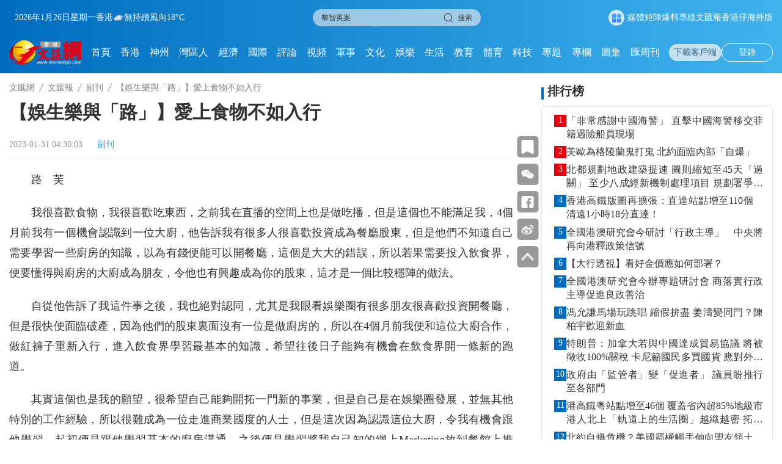

--- FILE ---
content_type: text/html;charset=UTF-8
request_url: https://www.wenweipo.com/a/202301/31/AP63d828cce4b0ce76caa728b4.html
body_size: 14696
content:
<!DOCTYPE html>

<html lang="zh_CN">
  <head>
    <meta name="viewport" content="width=device-width, initial-scale=1.0, minimum-scale=1.0, maximum-scale=1.0,user-scalable=no" />
    <script language="javascript">
      //<![CDATA[
      var globalData = {
        column:{'alias':'\u526F\u520A','breadcrumbs':[{'prUrl':'//www.wenweipo.com','name':'\u6587\u532F\u7DB2','uri':'/','url':'https://www.wenweipo.com'},{'prUrl':'//www.wenweipo.com/todaywenwei','name':'\u6587\u532F\u5831','uri':'/todaywenwei','url':'https://www.wenweipo.com/todaywenwei'},{'prUrl':'//www.wenweipo.com/todaywenwei/supplement','name':'\u526F\u520A','uri':'/todaywenwei/supplement','url':'https://www.wenweipo.com/todaywenwei/supplement'}],'byname':'\u526F\u520A','channelId':'wenweipo','channelType':'APP','children':null,'columnPageFileName':'column-today-deta','columnPageFlag':'wenweipo','columnPageTemplateId':'5f3cf442e4b083a813f53db0','columnThumbnail1':null,'columnThumbnail2':null,'columnThumbnail3':null,'columnThumbnail4':null,'columnType':0,'columns':null,'comment':'','containerType':0,'contentPageFileName':'','contentPageFlag':'','contentPageTemplateId':'','contentShowType':0,'contentUrlPattern':null,'created':null,'createdBy':null,'crumbs':[{'prUrl':'//www.wenweipo.com','name':'\u6587\u532F\u7DB2','uri':'/','url':'https://www.wenweipo.com'},{'prUrl':'//www.wenweipo.com/todaywenwei','name':'\u6587\u532F\u5831','uri':'/todaywenwei','url':'https://www.wenweipo.com/todaywenwei'},{'prUrl':'//www.wenweipo.com/todaywenwei/supplement','name':'\u526F\u520A','uri':'/todaywenwei/supplement','url':'https://www.wenweipo.com/todaywenwei/supplement'}],'deleted':false,'dirname':'supplement','disabled':false,'displayOrder':20,'domain':'','edition':0,'fixed':0,'fullName':'\u6587\u532F\u5831/\u526F\u520A','hasRole':null,'lastSync':null,'level':1,'link':'','name':'\u526F\u520A','nameTag':'supplement','newsroomHide':0,'pageCache':0,'parentColumns':[{'alias':'\u6587\u532F\u5831','breadcrumbs':[{'prUrl':'//www.wenweipo.com','name':'\u6587\u532F\u7DB2','uri':'/','url':'https://www.wenweipo.com'},{'prUrl':'//www.wenweipo.com/todaywenwei','name':'\u6587\u532F\u5831','uri':'/todaywenwei','url':'https://www.wenweipo.com/todaywenwei'}],'byname':'\u6587\u532F\u5831','channelId':'wenweipo','channelType':'APP','children':null,'columnPageFileName':'revision2025/column/today/column-today','columnPageFlag':'wenweipo','columnPageTemplateId':'5f3cf442e4b083a813f53db0','columnThumbnail1':null,'columnThumbnail2':null,'columnThumbnail3':null,'columnThumbnail4':null,'columnType':0,'columns':null,'comment':'','containerType':0,'contentPageFileName':'','contentPageFlag':'','contentPageTemplateId':'','contentShowType':0,'contentUrlPattern':null,'created':null,'createdBy':null,'crumbs':[{'prUrl':'//www.wenweipo.com','name':'\u6587\u532F\u7DB2','uri':'/','url':'https://www.wenweipo.com'},{'prUrl':'//www.wenweipo.com/todaywenwei','name':'\u6587\u532F\u5831','uri':'/todaywenwei','url':'https://www.wenweipo.com/todaywenwei'}],'deleted':false,'dirname':'todaywenwei','disabled':false,'displayOrder':22,'domain':'','edition':0,'fixed':0,'fullName':'\u6587\u532F\u5831','hasRole':null,'lastSync':null,'level':0,'link':'','name':'\u6587\u532F\u5831','nameTag':'todaywenwei','newsroomHide':0,'pageCache':0,'parentColumns':[],'parentId':'','position':null,'prUrl':'//www.wenweipo.com/todaywenwei','publishTypes':'','recommend':0,'seoDescription':'','seoKeywords':'\u4ECA\u65E5\u6587\u532F','seoTitle':'','siteDescription':'','siteKeywords':'\u4ECA\u65E5\u6587\u532F','siteTitle':'','sourceChannelId':'','sourceColumnId':'','sourceColumnName':null,'sourceColumnPath':'','templateFile4Column':'revision2025/column/today/column-today','templateFile4Content':'','templateName4Column':'wenweipo','templateName4Content':'','templateUuid4Column':'5f3cf442e4b083a813f53db0','templateUuid4Content':'','thumbnail1PrUrl':null,'thumbnail1Url':null,'thumbnail2PrUrl':null,'thumbnail2Url':null,'thumbnail3PrUrl':null,'thumbnail3Url':null,'thumbnail4PrUrl':null,'thumbnail4Url':null,'thumbnails':[],'treeOrder':'022','type':0,'updated':'2026-01-22T16:31:56.000+08:00','updatedBy':null,'uri':'/todaywenwei','url':'https://www.wenweipo.com/todaywenwei','uuid':'5f47252ce4b0e87bc372692f'}],'parentId':'5f47252ce4b0e87bc372692f','position':null,'prUrl':'//www.wenweipo.com/todaywenwei/supplement','publishTypes':'','recommend':0,'seoDescription':'','seoKeywords':'\u526F\u520A','seoTitle':'','siteDescription':'','siteKeywords':'\u526F\u520A','siteTitle':'','sourceChannelId':'','sourceColumnId':'','sourceColumnName':null,'sourceColumnPath':'','templateFile4Column':'column-today-deta','templateFile4Content':'','templateName4Column':'wenweipo','templateName4Content':'','templateUuid4Column':'5f3cf442e4b083a813f53db0','templateUuid4Content':'','thumbnail1PrUrl':null,'thumbnail1Url':null,'thumbnail2PrUrl':null,'thumbnail2Url':null,'thumbnail3PrUrl':null,'thumbnail3Url':null,'thumbnail4PrUrl':null,'thumbnail4Url':null,'thumbnails':[],'treeOrder':'022020','type':0,'updated':'2025-11-20T09:41:36.000+08:00','updatedBy':null,'uri':'/todaywenwei/supplement','url':'https://www.wenweipo.com/todaywenwei/supplement','uuid':'5f4727d7e4b0e87bc3726933'},
        story:{'ajustCoef':2.0,'allPhotoJson':'[]','attachedFiles':null,'atts':null,'author':null,'breadcrumbs':[{'prUrl':'//www.wenweipo.com','name':'\u6587\u532F\u7DB2','uri':'/','url':'https://www.wenweipo.com'},{'prUrl':'//www.wenweipo.com/todaywenwei','name':'\u6587\u532F\u5831','uri':'/todaywenwei','url':'https://www.wenweipo.com/todaywenwei'},{'prUrl':'//www.wenweipo.com/todaywenwei/supplement','name':'\u526F\u520A','uri':'/todaywenwei/supplement','url':'https://www.wenweipo.com/todaywenwei/supplement'}],'byname':'\u526F\u520A','canComment':1,'categories':0,'category':0,'channelId':'wenweipo','channelName':'\u6587\u532F\u7DB2','columnDirname':'supplement','columnId':'5f4727d7e4b0e87bc3726933','columnName':'\u526F\u520A','columnNameTag':'supplement','comment':'','content':'<p>\u8DEF\u3000\u8299<\/p> \n<p>\u6211\u5F88\u559C\u6B61\u98DF\u7269\uFF0C\u6211\u5F88\u559C\u6B61\u5403\u6771\u897F\uFF0C\u4E4B\u524D\u6211\u5728\u76F4\u64AD\u7684\u7A7A\u9593\u4E0A\u4E5F\u662F\u505A\u5403\u64AD\uFF0C\u4F46\u662F\u9019\u500B\u4E5F\u4E0D\u80FD\u6EFF\u8DB3\u6211\uFF0C4\u500B\u6708\u524D\u6211\u6709\u4E00\u500B\u6A5F\u6703\u8A8D\u8B58\u5230\u4E00\u4F4D\u5927\u5EDA\uFF0C\u4ED6\u544A\u8A34\u6211\u6709\u5F88\u591A\u4EBA\u5F88\u559C\u6B61\u6295\u8CC7\u6210\u70BA\u9910\u5EF3\u80A1\u6771\uFF0C\u4F46\u662F\u4ED6\u5011\u4E0D\u77E5\u9053\u81EA\u5DF1\u9700\u8981\u5B78\u7FD2\u4E00\u4E9B\u5EDA\u623F\u7684\u77E5\u8B58\uFF0C\u4EE5\u70BA\u6709\u9322\u4FBF\u80FD\u53EF\u4EE5\u958B\u9910\u5EF3\uFF0C\u9019\u500B\u662F\u5927\u5927\u7684\u932F\u8AA4\uFF0C\u6240\u4EE5\u82E5\u679C\u9700\u8981\u6295\u5165\u98F2\u98DF\u754C\uFF0C\u4FBF\u8981\u61C2\u5F97\u8207\u5EDA\u623F\u7684\u5927\u5EDA\u6210\u70BA\u670B\u53CB\uFF0C\u4EE4\u4ED6\u4E5F\u6709\u8208\u8DA3\u6210\u70BA\u4F60\u7684\u80A1\u6771\uFF0C\u9019\u624D\u662F\u4E00\u500B\u6BD4\u8F03\u7A69\u9663\u7684\u505A\u6CD5\u3002<\/p> \n<p>\u81EA\u5F9E\u4ED6\u544A\u8A34\u4E86\u6211\u9019\u4EF6\u4E8B\u4E4B\u5F8C\uFF0C\u6211\u4E5F\u7D55\u5C0D\u8A8D\u540C\uFF0C\u5C24\u5176\u662F\u6211\u773C\u770B\u5A1B\u6A02\u5708\u6709\u5F88\u591A\u670B\u53CB\u5F88\u559C\u6B61\u6295\u8CC7\u958B\u9910\u5EF3\uFF0C\u4F46\u662F\u5F88\u5FEB\u4FBF\u9762\u81E8\u7834\u7522\uFF0C\u56E0\u70BA\u4ED6\u5011\u7684\u80A1\u6771\u88CF\u9762\u6C92\u6709\u4E00\u4F4D\u662F\u505A\u5EDA\u623F\u7684\uFF0C\u6240\u4EE5\u57284\u500B\u6708\u524D\u6211\u4FBF\u548C\u9019\u4F4D\u5927\u5EDA\u5408\u4F5C\uFF0C\u505A\u7D05\u8932\u5B50\u91CD\u65B0\u5165\u884C\uFF0C\u9032\u5165\u98F2\u98DF\u754C\u5B78\u7FD2\u6700\u57FA\u672C\u7684\u77E5\u8B58\uFF0C\u5E0C\u671B\u5F80\u5F8C\u65E5\u5B50\u80FD\u5920\u6709\u6A5F\u6703\u5728\u98F2\u98DF\u754C\u958B\u4E00\u689D\u65B0\u7684\u8DD1\u9053\u3002<\/p> \n<p>\u5176\u5BE6\u9019\u500B\u4E5F\u662F\u6211\u7684\u9858\u671B\uFF0C\u5F88\u5E0C\u671B\u81EA\u5DF1\u80FD\u5920\u958B\u62D3\u4E00\u9580\u65B0\u7684\u4E8B\u696D\uFF0C\u4F46\u662F\u81EA\u5DF1\u662F\u5728\u5A1B\u6A02\u5708\u767C\u5C55\uFF0C\u4E26\u7121\u5176\u4ED6\u7279\u5225\u7684\u5DE5\u4F5C\u7D93\u9A57\uFF0C\u6240\u4EE5\u5F88\u96E3\u6210\u70BA\u4E00\u4F4D\u8D70\u9032\u5546\u696D\u570B\u5EA6\u7684\u4EBA\u58EB\uFF0C\u4F46\u662F\u9019\u6B21\u56E0\u70BA\u8A8D\u8B58\u9019\u4F4D\u5927\u5EDA\uFF0C\u4EE4\u6211\u6709\u6A5F\u6703\u8DDF\u4ED6\u5B78\u7FD2\u3002\u8D77\u521D\u4FBF\u662F\u8DDF\u4ED6\u5B78\u7FD2\u57FA\u672C\u7684\u5EDA\u623F\u6E9D\u901A\uFF0C\u4E4B\u5F8C\u4FBF\u662F\u5B78\u7FD2\u5C07\u6211\u81EA\u5DF1\u77E5\u7684\u7DB2\u4E0AMarketing\u653E\u5230\u9910\u9928\u4E0A\u63A8\u5EE3\uFF0C\u6211\u5C07\u81EA\u5DF1\u9019\u5E7E\u5E74\u5B78\u7FD2\u7684\u526A\u7247\u4E92\u806F\u7DB2\u6587\u5316\u63A8\u5EE3SEM\u7B49\u7B49\u7684\u6280\u80FD\u653E\u5728\u9019\u9910\u9928\u4E0A\uFF0C\u5F9E\u4E00\u4F4D\u6253\u5DE5\u4ED4\u6210\u70BA\u4E00\u4F4D\u6709\u8077\u4F4D\u7684\u54E1\u5DE5\uFF0C\u76EE\u7684\u53EA\u6709\u4E00\u500B\uFF0C\u5C31\u662F\u5E0C\u671B\u672A\u4F86\u81EA\u5DF1\u80FD\u5920\u6210\u70BA\u9910\u98F2\u696D\u7684\u4E00\u5206\u5B50\u3002<\/p> \n<p>\u8001\u5BE6\u8AAA\u6211\u73FE\u5728\u53EA\u505A\u4E864\u500B\u6708\uFF0C\u4E5F\u4E0D\u662F\u8A8D\u8B58\u5F88\u591A\uFF0C\u4F46\u662F\u958B\u5FC3\u7684\u4FBF\u662F\u9019\u4F4D\u5927\u5EDA\u5F88\u7528\u5FC3\u5730\u6559\u6211\uFF0C\u4EA6\u56E0\u70BA\u9019\u6A23\uFF0C\u6211\u5011\u5275\u4F5C\u4E86\u4E00\u4E9B\u65B0\u7684\u6982\u5FF5\uFF0C\u4ED6\u4E5F\u5C07\u4ED6\u7684\u7D93\u9A57\u4EE5\u53CA\u4ED6\u7684\u9858\u671B\u653E\u5728\u9019\u500B\u6982\u5FF5\u4E0A\u9762\uFF0C\u4E5F\u6709\u6A5F\u6703\u540C\u53E6\u5916\u4E00\u4E9B\u5927\u5EDA\u5408\u4F5C\uFF0C\u5E0C\u671B\u9019\u500B\u65B0\u7684\u6982\u5FF5\u5C31\u662F\u6211\u7684\u65B0\u7684\u958B\u59CB\uFF0C\u6240\u4EE5\u5728\u9019\u88CF\u6211\u7279\u5225\u611F\u8B1D\u5927\u5EDAStephen\uFF0C\u4ED6\u7D66\u4E86\u4E00\u500B\u6211\u80FD\u5920\u53C3\u8207\u7D05\u8932\u5B50\u7684\u7D93\u9A57\uFF0C\u53E6\u4E00\u4F4D\u4FBF\u662F\u5927\u5EDAJacques\uFF0C\u900F\u904E\u4ED6\u5011\u5169\u4EBA\u5408\u4F5C\u6211\u66F4\u52A0\u80FD\u5920\u6709\u6A5F\u6703\u5728\u9019\u500B\u9910\u98F2\u696D\u5B78\u7FD2\u5C55\u73FE\u6211\u53E6\u5916\u4E00\u9762\uFF0C\u7576\u7136\u672A\u77E5\u9053\u6210\u529F\u8207\u5426\uFF0C\u4F46\u662F\u80FD\u5920\u5728\u4EBA\u5230\u4E2D\u5E74\u6642\uFF0C\u6709\u4EBA\u80AF\u7D66\u4E88\u4F60\u6A5F\u6703\u548C\u5B78\u7FD2\uFF0C\u53BB\u6539\u8B8A\u822A\u9053\uFF0C\u9019\u7D55\u5C0D\u662F\u500B\u975E\u5E38\u503C\u5F97\u73CD\u60DC\u7684\u6A5F\u6703\uFF01\u56E0\u70BA\u76F8\u4FE1\u5927\u5BB6\u4E5F\u77E5\u9053\uFF0C\u6211\u7D93\u5E38\u89BA\u5F97\u5A1B\u6A02\u5708\u767C\u5C55\u4E26\u4E0D\u662F\u4F60\u7684\u80FD\u529B\uFF0C\u6700\u91CD\u8981\u7684\u662F\u4F60\u7684\u904B\u6C23\uFF0C\u80FD\u529B\u6211\u4ECD\u7136\u5728\u5B78\u7FD2\u4E2D\uFF0C\u4F46\u662F\u904B\u6C23\u4E0D\u662F\u6211\u672C\u4EBA\u53EF\u4EE5\u63A7\u5236\u7684\uFF0C\u6240\u4EE5\u6211\u4E0D\u80FD\u5920\u5750\u4EE5\u5F85\u6583\uFF0C\u4E00\u5B9A\u8981\u6435\u591A\u4E00\u689D\u51FA\u8DEF\uFF0C\u4EE4\u5230\u81EA\u5DF1\u80FD\u5920\u91CD\u65B0\u51FA\u767C\u3002<\/p> \n<p>\u5E0C\u671B\u6240\u6709\u670B\u53CB\u80FD\u5920\u611F\u53D7\u5230\u6211\u7684\u4FE1\u5FC3\uFF0C\u4FDD\u969C\u81EA\u5DF1\u6700\u597D\u4E00\u534A\u505A\u5A1B\u6A02\u5708\u4E00\u534A\u505A\u9910\u98F2\u696D\uFF0C\u9019\u4FBF\u662F2023\u5E74\u6211\u7684\u9858\u671B\u4E86\u3002<\/p>','contentPageNumber':1,'contentType':0,'coverImages':[],'coverStyle':9,'created':null,'createdBy':'','crumbs':[{'prUrl':'//www.wenweipo.com','name':'\u6587\u532F\u7DB2','uri':'/','url':'https://www.wenweipo.com'},{'prUrl':'//www.wenweipo.com/todaywenwei','name':'\u6587\u532F\u5831','uri':'/todaywenwei','url':'https://www.wenweipo.com/todaywenwei'},{'prUrl':'//www.wenweipo.com/todaywenwei/supplement','name':'\u526F\u520A','uri':'/todaywenwei/supplement','url':'https://www.wenweipo.com/todaywenwei/supplement'}],'description':'\u6211\u5F88\u559C\u6B61\u98DF\u7269\uFF0C\u6211\u5F88\u559C\u6B61\u5403\u6771\u897F\uFF0C\u4E4B\u524D\u6211\u5728\u76F4\u64AD\u7684\u7A7A\u9593\u4E0A\u4E5F\u662F\u505A\u5403\u64AD\uFF0C\u4F46\u662F\u9019\u500B\u4E5F\u4E0D\u80FD\u6EFF\u8DB3\u6211\uFF0C4\u500B\u6708\u524D\u6211\u6709\u4E00\u500B\u6A5F\u6703\u8A8D\u8B58\u5230\u4E00\u4F4D\u5927\u5EDA\uFF0C\u4ED6\u544A\u8A34\u6211\u6709\u5F88\u591A\u4EBA\u5F88\u559C\u6B61\u6295\u8CC7\u6210\u70BA\u9910\u5EF3\u80A1\u6771\uFF0C\u4F46\u662F\u4ED6\u5011\u4E0D\u77E5\u9053\u81EA\u5DF1\u9700\u8981\u5B78\u7FD2\u4E00\u4E9B\u5EDA\u623F\u7684\u77E5\u8B58\uFF0C\u4EE5\u70BA\u6709\u9322\u4FBF\u80FD\u53EF\u4EE5\u958B\u9910\u5EF3\uFF0C\u9019\u500B\u662F\u5927\u5927\u7684\u932F\u8AA4\uFF0C\u6240\u4EE5\u82E5\u679C\u9700\u8981\u6295\u5165\u98F2\u98DF\u754C\uFF0C\u4FBF\u8981\u61C2\u5F97\u8207\u5EDA\u623F\u7684\u5927\u5EDA\u6210\u70BA\u670B\u53CB\uFF0C\u4EE4\u4ED6\u4E5F\u6709\u8208\u8DA3\u6210\u70BA\u4F60\u7684\u80A1\u6771\uFF0C\u9019\u624D\u662F\u4E00\u500B\u6BD4\u8F03\u7A69\u9663\u7684\u505A\u6CD5\u3002','editor':null,'editorRecommends':null,'expired':null,'folder':null,'id':'AP63d828cce4b0ce76caa728b4','imageCount':0,'images':[],'innerId':null,'jsonUrl':'https://www.wenweipo.com/a/202301/31/AP63d828cce4b0ce76caa728b4.json','keywords':null,'language':null,'leadinLine':null,'leadinLineStyle':null,'leadinLineUrl':null,'library':null,'linkTitle':null,'lock':null,'locked':false,'mapProperties':{'editorName':'\u6587\u532F\u5831','editor':'\u6587\u532F\u5831','pdfPath':'https://dw-media.tkww.hk/epaper/wwp/20230131/b06-0131.pdf','displayArea':'0','link_title':null,'reviewEditor':'\u6587\u532F\u5831'},'mediaStream':{'caption':null,'contentType':null,'duration':0,'orientation':null,'prUrl':'','prettyDuration':'00:00','previewPrUrl':null,'previewUri':null,'previewUrl':null,'type':null,'uri':'','url':''},'order':1675110603000000,'orderTag':0,'origin':'\u6587\u532F\u5831','originSpecialId':null,'originUri':null,'originUrl':null,'originalCategory':null,'pColumnIcon':null,'pColumnName':null,'pageCount':1,'path':null,'photoCount':0,'photoList':[],'plainText':'\u8DEF\u3000\u8299 \n\u6211\u5F88\u559C\u6B61\u98DF\u7269\uFF0C\u6211\u5F88\u559C\u6B61\u5403\u6771\u897F\uFF0C\u4E4B\u524D\u6211\u5728\u76F4\u64AD\u7684\u7A7A\u9593\u4E0A\u4E5F\u662F\u505A\u5403\u64AD\uFF0C\u4F46\u662F\u9019\u500B\u4E5F\u4E0D\u80FD\u6EFF\u8DB3\u6211\uFF0C4\u500B\u6708\u524D\u6211\u6709\u4E00\u500B\u6A5F\u6703\u8A8D\u8B58\u5230\u4E00\u4F4D\u5927\u5EDA\uFF0C\u4ED6\u544A\u8A34\u6211\u6709\u5F88\u591A\u4EBA\u5F88\u559C\u6B61\u6295\u8CC7\u6210\u70BA\u9910\u5EF3\u80A1\u6771\uFF0C\u4F46\u662F\u4ED6\u5011\u4E0D\u77E5\u9053\u81EA\u5DF1\u9700\u8981\u5B78\u7FD2\u4E00\u4E9B\u5EDA\u623F\u7684\u77E5\u8B58\uFF0C\u4EE5\u70BA\u6709\u9322\u4FBF\u80FD\u53EF\u4EE5\u958B\u9910\u5EF3\uFF0C\u9019\u500B\u662F\u5927\u5927\u7684\u932F\u8AA4\uFF0C\u6240\u4EE5\u82E5\u679C\u9700\u8981\u6295\u5165\u98F2\u98DF\u754C\uFF0C\u4FBF\u8981\u61C2\u5F97\u8207\u5EDA\u623F\u7684\u5927\u5EDA\u6210\u70BA\u670B\u53CB\uFF0C\u4EE4\u4ED6\u4E5F\u6709\u8208\u8DA3\u6210\u70BA\u4F60\u7684\u80A1\u6771\uFF0C\u9019\u624D\u662F\u4E00\u500B\u6BD4\u8F03\u7A69\u9663\u7684\u505A\u6CD5\u3002 \n\u81EA\u5F9E\u4ED6\u544A\u8A34\u4E86\u6211\u9019\u4EF6\u4E8B\u4E4B\u5F8C\uFF0C\u6211\u4E5F\u7D55\u5C0D\u8A8D\u540C\uFF0C\u5C24\u5176\u662F\u6211\u773C\u770B\u5A1B\u6A02\u5708\u6709\u5F88\u591A\u670B\u53CB\u5F88\u559C\u6B61\u6295\u8CC7\u958B\u9910\u5EF3\uFF0C\u4F46\u662F\u5F88\u5FEB\u4FBF\u9762\u81E8\u7834\u7522\uFF0C\u56E0\u70BA\u4ED6\u5011\u7684\u80A1\u6771\u88CF\u9762\u6C92\u6709\u4E00\u4F4D\u662F\u505A\u5EDA\u623F\u7684\uFF0C\u6240\u4EE5\u57284\u500B\u6708\u524D\u6211\u4FBF\u548C\u9019\u4F4D\u5927\u5EDA\u5408\u4F5C\uFF0C\u505A\u7D05\u8932\u5B50\u91CD\u65B0\u5165\u884C\uFF0C\u9032\u5165\u98F2\u98DF\u754C\u5B78\u7FD2\u6700\u57FA\u672C\u7684\u77E5\u8B58\uFF0C\u5E0C\u671B\u5F80\u5F8C\u65E5\u5B50\u80FD\u5920\u6709\u6A5F\u6703\u5728\u98F2\u98DF\u754C\u958B\u4E00\u689D\u65B0\u7684\u8DD1\u9053\u3002 \n\u5176\u5BE6\u9019\u500B\u4E5F\u662F\u6211\u7684\u9858\u671B\uFF0C\u5F88\u5E0C\u671B\u81EA\u5DF1\u80FD\u5920\u958B\u62D3\u4E00\u9580\u65B0\u7684\u4E8B\u696D\uFF0C\u4F46\u662F\u81EA\u5DF1\u662F\u5728\u5A1B\u6A02\u5708\u767C\u5C55\uFF0C\u4E26\u7121\u5176\u4ED6\u7279\u5225\u7684\u5DE5\u4F5C\u7D93\u9A57\uFF0C\u6240\u4EE5\u5F88\u96E3\u6210\u70BA\u4E00\u4F4D\u8D70\u9032\u5546\u696D\u570B\u5EA6\u7684\u4EBA\u58EB\uFF0C\u4F46\u662F\u9019\u6B21\u56E0\u70BA\u8A8D\u8B58\u9019\u4F4D\u5927\u5EDA\uFF0C\u4EE4\u6211\u6709\u6A5F\u6703\u8DDF\u4ED6\u5B78\u7FD2\u3002\u8D77\u521D\u4FBF\u662F\u8DDF\u4ED6\u5B78\u7FD2\u57FA\u672C\u7684\u5EDA\u623F\u6E9D\u901A\uFF0C\u4E4B\u5F8C\u4FBF\u662F\u5B78\u7FD2\u5C07\u6211\u81EA\u5DF1\u77E5\u7684\u7DB2\u4E0AMarketing\u653E\u5230\u9910\u9928\u4E0A\u63A8\u5EE3\uFF0C\u6211\u5C07\u81EA\u5DF1\u9019\u5E7E\u5E74\u5B78\u7FD2\u7684\u526A\u7247\u4E92\u806F\u7DB2\u6587\u5316\u63A8\u5EE3SEM\u7B49\u7B49\u7684\u6280\u80FD\u653E\u5728\u9019\u9910\u9928\u4E0A\uFF0C\u5F9E\u4E00\u4F4D\u6253\u5DE5\u4ED4\u6210\u70BA\u4E00\u4F4D\u6709\u8077\u4F4D\u7684\u54E1\u5DE5\uFF0C\u76EE\u7684\u53EA\u6709\u4E00\u500B\uFF0C\u5C31\u662F\u5E0C\u671B\u672A\u4F86\u81EA\u5DF1\u80FD\u5920\u6210\u70BA\u9910\u98F2\u696D\u7684\u4E00\u5206\u5B50\u3002 \n\u8001\u5BE6\u8AAA\u6211\u73FE\u5728\u53EA\u505A\u4E864\u500B\u6708\uFF0C\u4E5F\u4E0D\u662F\u8A8D\u8B58\u5F88\u591A\uFF0C\u4F46\u662F\u958B\u5FC3\u7684\u4FBF\u662F\u9019\u4F4D\u5927\u5EDA\u5F88\u7528\u5FC3\u5730\u6559\u6211\uFF0C\u4EA6\u56E0\u70BA\u9019\u6A23\uFF0C\u6211\u5011\u5275\u4F5C\u4E86\u4E00\u4E9B\u65B0\u7684\u6982\u5FF5\uFF0C\u4ED6\u4E5F\u5C07\u4ED6\u7684\u7D93\u9A57\u4EE5\u53CA\u4ED6\u7684\u9858\u671B\u653E\u5728\u9019\u500B\u6982\u5FF5\u4E0A\u9762\uFF0C\u4E5F\u6709\u6A5F\u6703\u540C\u53E6\u5916\u4E00\u4E9B\u5927\u5EDA\u5408\u4F5C\uFF0C\u5E0C\u671B\u9019\u500B\u65B0\u7684\u6982\u5FF5\u5C31\u662F\u6211\u7684\u65B0\u7684\u958B\u59CB\uFF0C\u6240\u4EE5\u5728\u9019\u88CF\u6211\u7279\u5225\u611F\u8B1D\u5927\u5EDAStephen\uFF0C\u4ED6\u7D66\u4E86\u4E00\u500B\u6211\u80FD\u5920\u53C3\u8207\u7D05\u8932\u5B50\u7684\u7D93\u9A57\uFF0C\u53E6\u4E00\u4F4D\u4FBF\u662F\u5927\u5EDAJacques\uFF0C\u900F\u904E\u4ED6\u5011\u5169\u4EBA\u5408\u4F5C\u6211\u66F4\u52A0\u80FD\u5920\u6709\u6A5F\u6703\u5728\u9019\u500B\u9910\u98F2\u696D\u5B78\u7FD2\u5C55\u73FE\u6211\u53E6\u5916\u4E00\u9762\uFF0C\u7576\u7136\u672A\u77E5\u9053\u6210\u529F\u8207\u5426\uFF0C\u4F46\u662F\u80FD\u5920\u5728\u4EBA\u5230\u4E2D\u5E74\u6642\uFF0C\u6709\u4EBA\u80AF\u7D66\u4E88\u4F60\u6A5F\u6703\u548C\u5B78\u7FD2\uFF0C\u53BB\u6539\u8B8A\u822A\u9053\uFF0C\u9019\u7D55\u5C0D\u662F\u500B\u975E\u5E38\u503C\u5F97\u73CD\u60DC\u7684\u6A5F\u6703\uFF01\u56E0\u70BA\u76F8\u4FE1\u5927\u5BB6\u4E5F\u77E5\u9053\uFF0C\u6211\u7D93\u5E38\u89BA\u5F97\u5A1B\u6A02\u5708\u767C\u5C55\u4E26\u4E0D\u662F\u4F60\u7684\u80FD\u529B\uFF0C\u6700\u91CD\u8981\u7684\u662F\u4F60\u7684\u904B\u6C23\uFF0C\u80FD\u529B\u6211\u4ECD\u7136\u5728\u5B78\u7FD2\u4E2D\uFF0C\u4F46\u662F\u904B\u6C23\u4E0D\u662F\u6211\u672C\u4EBA\u53EF\u4EE5\u63A7\u5236\u7684\uFF0C\u6240\u4EE5\u6211\u4E0D\u80FD\u5920\u5750\u4EE5\u5F85\u6583\uFF0C\u4E00\u5B9A\u8981\u6435\u591A\u4E00\u689D\u51FA\u8DEF\uFF0C\u4EE4\u5230\u81EA\u5DF1\u80FD\u5920\u91CD\u65B0\u51FA\u767C\u3002 \n\u5E0C\u671B\u6240\u6709\u670B\u53CB\u80FD\u5920\u611F\u53D7\u5230\u6211\u7684\u4FE1\u5FC3\uFF0C\u4FDD\u969C\u81EA\u5DF1\u6700\u597D\u4E00\u534A\u505A\u5A1B\u6A02\u5708\u4E00\u534A\u505A\u9910\u98F2\u696D\uFF0C\u9019\u4FBF\u662F2023\u5E74\u6211\u7684\u9858\u671B\u4E86\u3002','prContent':'<p>\u8DEF\u3000\u8299<\/p> \n<p>\u6211\u5F88\u559C\u6B61\u98DF\u7269\uFF0C\u6211\u5F88\u559C\u6B61\u5403\u6771\u897F\uFF0C\u4E4B\u524D\u6211\u5728\u76F4\u64AD\u7684\u7A7A\u9593\u4E0A\u4E5F\u662F\u505A\u5403\u64AD\uFF0C\u4F46\u662F\u9019\u500B\u4E5F\u4E0D\u80FD\u6EFF\u8DB3\u6211\uFF0C4\u500B\u6708\u524D\u6211\u6709\u4E00\u500B\u6A5F\u6703\u8A8D\u8B58\u5230\u4E00\u4F4D\u5927\u5EDA\uFF0C\u4ED6\u544A\u8A34\u6211\u6709\u5F88\u591A\u4EBA\u5F88\u559C\u6B61\u6295\u8CC7\u6210\u70BA\u9910\u5EF3\u80A1\u6771\uFF0C\u4F46\u662F\u4ED6\u5011\u4E0D\u77E5\u9053\u81EA\u5DF1\u9700\u8981\u5B78\u7FD2\u4E00\u4E9B\u5EDA\u623F\u7684\u77E5\u8B58\uFF0C\u4EE5\u70BA\u6709\u9322\u4FBF\u80FD\u53EF\u4EE5\u958B\u9910\u5EF3\uFF0C\u9019\u500B\u662F\u5927\u5927\u7684\u932F\u8AA4\uFF0C\u6240\u4EE5\u82E5\u679C\u9700\u8981\u6295\u5165\u98F2\u98DF\u754C\uFF0C\u4FBF\u8981\u61C2\u5F97\u8207\u5EDA\u623F\u7684\u5927\u5EDA\u6210\u70BA\u670B\u53CB\uFF0C\u4EE4\u4ED6\u4E5F\u6709\u8208\u8DA3\u6210\u70BA\u4F60\u7684\u80A1\u6771\uFF0C\u9019\u624D\u662F\u4E00\u500B\u6BD4\u8F03\u7A69\u9663\u7684\u505A\u6CD5\u3002<\/p> \n<p>\u81EA\u5F9E\u4ED6\u544A\u8A34\u4E86\u6211\u9019\u4EF6\u4E8B\u4E4B\u5F8C\uFF0C\u6211\u4E5F\u7D55\u5C0D\u8A8D\u540C\uFF0C\u5C24\u5176\u662F\u6211\u773C\u770B\u5A1B\u6A02\u5708\u6709\u5F88\u591A\u670B\u53CB\u5F88\u559C\u6B61\u6295\u8CC7\u958B\u9910\u5EF3\uFF0C\u4F46\u662F\u5F88\u5FEB\u4FBF\u9762\u81E8\u7834\u7522\uFF0C\u56E0\u70BA\u4ED6\u5011\u7684\u80A1\u6771\u88CF\u9762\u6C92\u6709\u4E00\u4F4D\u662F\u505A\u5EDA\u623F\u7684\uFF0C\u6240\u4EE5\u57284\u500B\u6708\u524D\u6211\u4FBF\u548C\u9019\u4F4D\u5927\u5EDA\u5408\u4F5C\uFF0C\u505A\u7D05\u8932\u5B50\u91CD\u65B0\u5165\u884C\uFF0C\u9032\u5165\u98F2\u98DF\u754C\u5B78\u7FD2\u6700\u57FA\u672C\u7684\u77E5\u8B58\uFF0C\u5E0C\u671B\u5F80\u5F8C\u65E5\u5B50\u80FD\u5920\u6709\u6A5F\u6703\u5728\u98F2\u98DF\u754C\u958B\u4E00\u689D\u65B0\u7684\u8DD1\u9053\u3002<\/p> \n<p>\u5176\u5BE6\u9019\u500B\u4E5F\u662F\u6211\u7684\u9858\u671B\uFF0C\u5F88\u5E0C\u671B\u81EA\u5DF1\u80FD\u5920\u958B\u62D3\u4E00\u9580\u65B0\u7684\u4E8B\u696D\uFF0C\u4F46\u662F\u81EA\u5DF1\u662F\u5728\u5A1B\u6A02\u5708\u767C\u5C55\uFF0C\u4E26\u7121\u5176\u4ED6\u7279\u5225\u7684\u5DE5\u4F5C\u7D93\u9A57\uFF0C\u6240\u4EE5\u5F88\u96E3\u6210\u70BA\u4E00\u4F4D\u8D70\u9032\u5546\u696D\u570B\u5EA6\u7684\u4EBA\u58EB\uFF0C\u4F46\u662F\u9019\u6B21\u56E0\u70BA\u8A8D\u8B58\u9019\u4F4D\u5927\u5EDA\uFF0C\u4EE4\u6211\u6709\u6A5F\u6703\u8DDF\u4ED6\u5B78\u7FD2\u3002\u8D77\u521D\u4FBF\u662F\u8DDF\u4ED6\u5B78\u7FD2\u57FA\u672C\u7684\u5EDA\u623F\u6E9D\u901A\uFF0C\u4E4B\u5F8C\u4FBF\u662F\u5B78\u7FD2\u5C07\u6211\u81EA\u5DF1\u77E5\u7684\u7DB2\u4E0AMarketing\u653E\u5230\u9910\u9928\u4E0A\u63A8\u5EE3\uFF0C\u6211\u5C07\u81EA\u5DF1\u9019\u5E7E\u5E74\u5B78\u7FD2\u7684\u526A\u7247\u4E92\u806F\u7DB2\u6587\u5316\u63A8\u5EE3SEM\u7B49\u7B49\u7684\u6280\u80FD\u653E\u5728\u9019\u9910\u9928\u4E0A\uFF0C\u5F9E\u4E00\u4F4D\u6253\u5DE5\u4ED4\u6210\u70BA\u4E00\u4F4D\u6709\u8077\u4F4D\u7684\u54E1\u5DE5\uFF0C\u76EE\u7684\u53EA\u6709\u4E00\u500B\uFF0C\u5C31\u662F\u5E0C\u671B\u672A\u4F86\u81EA\u5DF1\u80FD\u5920\u6210\u70BA\u9910\u98F2\u696D\u7684\u4E00\u5206\u5B50\u3002<\/p> \n<p>\u8001\u5BE6\u8AAA\u6211\u73FE\u5728\u53EA\u505A\u4E864\u500B\u6708\uFF0C\u4E5F\u4E0D\u662F\u8A8D\u8B58\u5F88\u591A\uFF0C\u4F46\u662F\u958B\u5FC3\u7684\u4FBF\u662F\u9019\u4F4D\u5927\u5EDA\u5F88\u7528\u5FC3\u5730\u6559\u6211\uFF0C\u4EA6\u56E0\u70BA\u9019\u6A23\uFF0C\u6211\u5011\u5275\u4F5C\u4E86\u4E00\u4E9B\u65B0\u7684\u6982\u5FF5\uFF0C\u4ED6\u4E5F\u5C07\u4ED6\u7684\u7D93\u9A57\u4EE5\u53CA\u4ED6\u7684\u9858\u671B\u653E\u5728\u9019\u500B\u6982\u5FF5\u4E0A\u9762\uFF0C\u4E5F\u6709\u6A5F\u6703\u540C\u53E6\u5916\u4E00\u4E9B\u5927\u5EDA\u5408\u4F5C\uFF0C\u5E0C\u671B\u9019\u500B\u65B0\u7684\u6982\u5FF5\u5C31\u662F\u6211\u7684\u65B0\u7684\u958B\u59CB\uFF0C\u6240\u4EE5\u5728\u9019\u88CF\u6211\u7279\u5225\u611F\u8B1D\u5927\u5EDAStephen\uFF0C\u4ED6\u7D66\u4E86\u4E00\u500B\u6211\u80FD\u5920\u53C3\u8207\u7D05\u8932\u5B50\u7684\u7D93\u9A57\uFF0C\u53E6\u4E00\u4F4D\u4FBF\u662F\u5927\u5EDAJacques\uFF0C\u900F\u904E\u4ED6\u5011\u5169\u4EBA\u5408\u4F5C\u6211\u66F4\u52A0\u80FD\u5920\u6709\u6A5F\u6703\u5728\u9019\u500B\u9910\u98F2\u696D\u5B78\u7FD2\u5C55\u73FE\u6211\u53E6\u5916\u4E00\u9762\uFF0C\u7576\u7136\u672A\u77E5\u9053\u6210\u529F\u8207\u5426\uFF0C\u4F46\u662F\u80FD\u5920\u5728\u4EBA\u5230\u4E2D\u5E74\u6642\uFF0C\u6709\u4EBA\u80AF\u7D66\u4E88\u4F60\u6A5F\u6703\u548C\u5B78\u7FD2\uFF0C\u53BB\u6539\u8B8A\u822A\u9053\uFF0C\u9019\u7D55\u5C0D\u662F\u500B\u975E\u5E38\u503C\u5F97\u73CD\u60DC\u7684\u6A5F\u6703\uFF01\u56E0\u70BA\u76F8\u4FE1\u5927\u5BB6\u4E5F\u77E5\u9053\uFF0C\u6211\u7D93\u5E38\u89BA\u5F97\u5A1B\u6A02\u5708\u767C\u5C55\u4E26\u4E0D\u662F\u4F60\u7684\u80FD\u529B\uFF0C\u6700\u91CD\u8981\u7684\u662F\u4F60\u7684\u904B\u6C23\uFF0C\u80FD\u529B\u6211\u4ECD\u7136\u5728\u5B78\u7FD2\u4E2D\uFF0C\u4F46\u662F\u904B\u6C23\u4E0D\u662F\u6211\u672C\u4EBA\u53EF\u4EE5\u63A7\u5236\u7684\uFF0C\u6240\u4EE5\u6211\u4E0D\u80FD\u5920\u5750\u4EE5\u5F85\u6583\uFF0C\u4E00\u5B9A\u8981\u6435\u591A\u4E00\u689D\u51FA\u8DEF\uFF0C\u4EE4\u5230\u81EA\u5DF1\u80FD\u5920\u91CD\u65B0\u51FA\u767C\u3002<\/p> \n<p>\u5E0C\u671B\u6240\u6709\u670B\u53CB\u80FD\u5920\u611F\u53D7\u5230\u6211\u7684\u4FE1\u5FC3\uFF0C\u4FDD\u969C\u81EA\u5DF1\u6700\u597D\u4E00\u534A\u505A\u5A1B\u6A02\u5708\u4E00\u534A\u505A\u9910\u98F2\u696D\uFF0C\u9019\u4FBF\u662F2023\u5E74\u6211\u7684\u9858\u671B\u4E86\u3002<\/p>','prUrl':'//www.wenweipo.com/a/202301/31/AP63d828cce4b0ce76caa728b4.html','prettyPublishTime':'3 years ago','primersTitle':null,'properties':{'editorName':'\u6587\u532F\u5831','editor':'\u6587\u532F\u5831','pdfPath':'https://dw-media.tkww.hk/epaper/wwp/20230131/b06-0131.pdf','displayArea':'0','link_title':null,'reviewEditor':'\u6587\u532F\u5831'},'publishStatus':1,'publishTime':'2023-01-31T04:30:03.000+08:00','published':'2023-01-31T04:30:03.000+08:00','recommends':null,'referenceStoryIds':[],'relatedStories':null,'responsibleEditor':'\u6587\u532F\u5831','restorePath':null,'reviewEditor':'\u6587\u532F\u5831','secretLevel':0,'share':null,'shareUrl':'https://www.wenweipo.com/s/202301/31/AP63d828cce4b0ce76caa728b4.html','source':'\u6587\u532F\u5831','sourceId':'CO63d828cce4b0a20eab3891ba','special':null,'specialId':null,'specialName':null,'specialPrUrl':null,'specialUrl':null,'story':{'attachedFiles':null,'atts':[],'author':null,'canComment':1,'category':0,'channelId':'wenweipo','columnId':'5f4727d7e4b0e87bc3726933','columnNameTag':null,'comment':'','content':'<p>\u8DEF\u3000\u8299<\/p> \n<p>\u6211\u5F88\u559C\u6B61\u98DF\u7269\uFF0C\u6211\u5F88\u559C\u6B61\u5403\u6771\u897F\uFF0C\u4E4B\u524D\u6211\u5728\u76F4\u64AD\u7684\u7A7A\u9593\u4E0A\u4E5F\u662F\u505A\u5403\u64AD\uFF0C\u4F46\u662F\u9019\u500B\u4E5F\u4E0D\u80FD\u6EFF\u8DB3\u6211\uFF0C4\u500B\u6708\u524D\u6211\u6709\u4E00\u500B\u6A5F\u6703\u8A8D\u8B58\u5230\u4E00\u4F4D\u5927\u5EDA\uFF0C\u4ED6\u544A\u8A34\u6211\u6709\u5F88\u591A\u4EBA\u5F88\u559C\u6B61\u6295\u8CC7\u6210\u70BA\u9910\u5EF3\u80A1\u6771\uFF0C\u4F46\u662F\u4ED6\u5011\u4E0D\u77E5\u9053\u81EA\u5DF1\u9700\u8981\u5B78\u7FD2\u4E00\u4E9B\u5EDA\u623F\u7684\u77E5\u8B58\uFF0C\u4EE5\u70BA\u6709\u9322\u4FBF\u80FD\u53EF\u4EE5\u958B\u9910\u5EF3\uFF0C\u9019\u500B\u662F\u5927\u5927\u7684\u932F\u8AA4\uFF0C\u6240\u4EE5\u82E5\u679C\u9700\u8981\u6295\u5165\u98F2\u98DF\u754C\uFF0C\u4FBF\u8981\u61C2\u5F97\u8207\u5EDA\u623F\u7684\u5927\u5EDA\u6210\u70BA\u670B\u53CB\uFF0C\u4EE4\u4ED6\u4E5F\u6709\u8208\u8DA3\u6210\u70BA\u4F60\u7684\u80A1\u6771\uFF0C\u9019\u624D\u662F\u4E00\u500B\u6BD4\u8F03\u7A69\u9663\u7684\u505A\u6CD5\u3002<\/p> \n<p>\u81EA\u5F9E\u4ED6\u544A\u8A34\u4E86\u6211\u9019\u4EF6\u4E8B\u4E4B\u5F8C\uFF0C\u6211\u4E5F\u7D55\u5C0D\u8A8D\u540C\uFF0C\u5C24\u5176\u662F\u6211\u773C\u770B\u5A1B\u6A02\u5708\u6709\u5F88\u591A\u670B\u53CB\u5F88\u559C\u6B61\u6295\u8CC7\u958B\u9910\u5EF3\uFF0C\u4F46\u662F\u5F88\u5FEB\u4FBF\u9762\u81E8\u7834\u7522\uFF0C\u56E0\u70BA\u4ED6\u5011\u7684\u80A1\u6771\u88CF\u9762\u6C92\u6709\u4E00\u4F4D\u662F\u505A\u5EDA\u623F\u7684\uFF0C\u6240\u4EE5\u57284\u500B\u6708\u524D\u6211\u4FBF\u548C\u9019\u4F4D\u5927\u5EDA\u5408\u4F5C\uFF0C\u505A\u7D05\u8932\u5B50\u91CD\u65B0\u5165\u884C\uFF0C\u9032\u5165\u98F2\u98DF\u754C\u5B78\u7FD2\u6700\u57FA\u672C\u7684\u77E5\u8B58\uFF0C\u5E0C\u671B\u5F80\u5F8C\u65E5\u5B50\u80FD\u5920\u6709\u6A5F\u6703\u5728\u98F2\u98DF\u754C\u958B\u4E00\u689D\u65B0\u7684\u8DD1\u9053\u3002<\/p> \n<p>\u5176\u5BE6\u9019\u500B\u4E5F\u662F\u6211\u7684\u9858\u671B\uFF0C\u5F88\u5E0C\u671B\u81EA\u5DF1\u80FD\u5920\u958B\u62D3\u4E00\u9580\u65B0\u7684\u4E8B\u696D\uFF0C\u4F46\u662F\u81EA\u5DF1\u662F\u5728\u5A1B\u6A02\u5708\u767C\u5C55\uFF0C\u4E26\u7121\u5176\u4ED6\u7279\u5225\u7684\u5DE5\u4F5C\u7D93\u9A57\uFF0C\u6240\u4EE5\u5F88\u96E3\u6210\u70BA\u4E00\u4F4D\u8D70\u9032\u5546\u696D\u570B\u5EA6\u7684\u4EBA\u58EB\uFF0C\u4F46\u662F\u9019\u6B21\u56E0\u70BA\u8A8D\u8B58\u9019\u4F4D\u5927\u5EDA\uFF0C\u4EE4\u6211\u6709\u6A5F\u6703\u8DDF\u4ED6\u5B78\u7FD2\u3002\u8D77\u521D\u4FBF\u662F\u8DDF\u4ED6\u5B78\u7FD2\u57FA\u672C\u7684\u5EDA\u623F\u6E9D\u901A\uFF0C\u4E4B\u5F8C\u4FBF\u662F\u5B78\u7FD2\u5C07\u6211\u81EA\u5DF1\u77E5\u7684\u7DB2\u4E0AMarketing\u653E\u5230\u9910\u9928\u4E0A\u63A8\u5EE3\uFF0C\u6211\u5C07\u81EA\u5DF1\u9019\u5E7E\u5E74\u5B78\u7FD2\u7684\u526A\u7247\u4E92\u806F\u7DB2\u6587\u5316\u63A8\u5EE3SEM\u7B49\u7B49\u7684\u6280\u80FD\u653E\u5728\u9019\u9910\u9928\u4E0A\uFF0C\u5F9E\u4E00\u4F4D\u6253\u5DE5\u4ED4\u6210\u70BA\u4E00\u4F4D\u6709\u8077\u4F4D\u7684\u54E1\u5DE5\uFF0C\u76EE\u7684\u53EA\u6709\u4E00\u500B\uFF0C\u5C31\u662F\u5E0C\u671B\u672A\u4F86\u81EA\u5DF1\u80FD\u5920\u6210\u70BA\u9910\u98F2\u696D\u7684\u4E00\u5206\u5B50\u3002<\/p> \n<p>\u8001\u5BE6\u8AAA\u6211\u73FE\u5728\u53EA\u505A\u4E864\u500B\u6708\uFF0C\u4E5F\u4E0D\u662F\u8A8D\u8B58\u5F88\u591A\uFF0C\u4F46\u662F\u958B\u5FC3\u7684\u4FBF\u662F\u9019\u4F4D\u5927\u5EDA\u5F88\u7528\u5FC3\u5730\u6559\u6211\uFF0C\u4EA6\u56E0\u70BA\u9019\u6A23\uFF0C\u6211\u5011\u5275\u4F5C\u4E86\u4E00\u4E9B\u65B0\u7684\u6982\u5FF5\uFF0C\u4ED6\u4E5F\u5C07\u4ED6\u7684\u7D93\u9A57\u4EE5\u53CA\u4ED6\u7684\u9858\u671B\u653E\u5728\u9019\u500B\u6982\u5FF5\u4E0A\u9762\uFF0C\u4E5F\u6709\u6A5F\u6703\u540C\u53E6\u5916\u4E00\u4E9B\u5927\u5EDA\u5408\u4F5C\uFF0C\u5E0C\u671B\u9019\u500B\u65B0\u7684\u6982\u5FF5\u5C31\u662F\u6211\u7684\u65B0\u7684\u958B\u59CB\uFF0C\u6240\u4EE5\u5728\u9019\u88CF\u6211\u7279\u5225\u611F\u8B1D\u5927\u5EDAStephen\uFF0C\u4ED6\u7D66\u4E86\u4E00\u500B\u6211\u80FD\u5920\u53C3\u8207\u7D05\u8932\u5B50\u7684\u7D93\u9A57\uFF0C\u53E6\u4E00\u4F4D\u4FBF\u662F\u5927\u5EDAJacques\uFF0C\u900F\u904E\u4ED6\u5011\u5169\u4EBA\u5408\u4F5C\u6211\u66F4\u52A0\u80FD\u5920\u6709\u6A5F\u6703\u5728\u9019\u500B\u9910\u98F2\u696D\u5B78\u7FD2\u5C55\u73FE\u6211\u53E6\u5916\u4E00\u9762\uFF0C\u7576\u7136\u672A\u77E5\u9053\u6210\u529F\u8207\u5426\uFF0C\u4F46\u662F\u80FD\u5920\u5728\u4EBA\u5230\u4E2D\u5E74\u6642\uFF0C\u6709\u4EBA\u80AF\u7D66\u4E88\u4F60\u6A5F\u6703\u548C\u5B78\u7FD2\uFF0C\u53BB\u6539\u8B8A\u822A\u9053\uFF0C\u9019\u7D55\u5C0D\u662F\u500B\u975E\u5E38\u503C\u5F97\u73CD\u60DC\u7684\u6A5F\u6703\uFF01\u56E0\u70BA\u76F8\u4FE1\u5927\u5BB6\u4E5F\u77E5\u9053\uFF0C\u6211\u7D93\u5E38\u89BA\u5F97\u5A1B\u6A02\u5708\u767C\u5C55\u4E26\u4E0D\u662F\u4F60\u7684\u80FD\u529B\uFF0C\u6700\u91CD\u8981\u7684\u662F\u4F60\u7684\u904B\u6C23\uFF0C\u80FD\u529B\u6211\u4ECD\u7136\u5728\u5B78\u7FD2\u4E2D\uFF0C\u4F46\u662F\u904B\u6C23\u4E0D\u662F\u6211\u672C\u4EBA\u53EF\u4EE5\u63A7\u5236\u7684\uFF0C\u6240\u4EE5\u6211\u4E0D\u80FD\u5920\u5750\u4EE5\u5F85\u6583\uFF0C\u4E00\u5B9A\u8981\u6435\u591A\u4E00\u689D\u51FA\u8DEF\uFF0C\u4EE4\u5230\u81EA\u5DF1\u80FD\u5920\u91CD\u65B0\u51FA\u767C\u3002<\/p> \n<p>\u5E0C\u671B\u6240\u6709\u670B\u53CB\u80FD\u5920\u611F\u53D7\u5230\u6211\u7684\u4FE1\u5FC3\uFF0C\u4FDD\u969C\u81EA\u5DF1\u6700\u597D\u4E00\u534A\u505A\u5A1B\u6A02\u5708\u4E00\u534A\u505A\u9910\u98F2\u696D\uFF0C\u9019\u4FBF\u662F2023\u5E74\u6211\u7684\u9858\u671B\u4E86\u3002<\/p>','contentType':0,'created':'2023-01-31T04:30:04.762+08:00','createdBy':'system','description':'\u6211\u5F88\u559C\u6B61\u98DF\u7269\uFF0C\u6211\u5F88\u559C\u6B61\u5403\u6771\u897F\uFF0C\u4E4B\u524D\u6211\u5728\u76F4\u64AD\u7684\u7A7A\u9593\u4E0A\u4E5F\u662F\u505A\u5403\u64AD\uFF0C\u4F46\u662F\u9019\u500B\u4E5F\u4E0D\u80FD\u6EFF\u8DB3\u6211\uFF0C4\u500B\u6708\u524D\u6211\u6709\u4E00\u500B\u6A5F\u6703\u8A8D\u8B58\u5230\u4E00\u4F4D\u5927\u5EDA\uFF0C\u4ED6\u544A\u8A34\u6211\u6709\u5F88\u591A\u4EBA\u5F88\u559C\u6B61\u6295\u8CC7\u6210\u70BA\u9910\u5EF3\u80A1\u6771\uFF0C\u4F46\u662F\u4ED6\u5011\u4E0D\u77E5\u9053\u81EA\u5DF1\u9700\u8981\u5B78\u7FD2\u4E00\u4E9B\u5EDA\u623F\u7684\u77E5\u8B58\uFF0C\u4EE5\u70BA\u6709\u9322\u4FBF\u80FD\u53EF\u4EE5\u958B\u9910\u5EF3\uFF0C\u9019\u500B\u662F\u5927\u5927\u7684\u932F\u8AA4\uFF0C\u6240\u4EE5\u82E5\u679C\u9700\u8981\u6295\u5165\u98F2\u98DF\u754C\uFF0C\u4FBF\u8981\u61C2\u5F97\u8207\u5EDA\u623F\u7684\u5927\u5EDA\u6210\u70BA\u670B\u53CB\uFF0C\u4EE4\u4ED6\u4E5F\u6709\u8208\u8DA3\u6210\u70BA\u4F60\u7684\u80A1\u6771\uFF0C\u9019\u624D\u662F\u4E00\u500B\u6BD4\u8F03\u7A69\u9663\u7684\u505A\u6CD5\u3002','editor':'\u6587\u532F\u5831','expired':null,'folder':'5f37693fe4b03e11213a1f27','id':'AP63d828cce4b0ce76caa728b4','innerId':'63d828cce4b0ce76eb0ac1c8','keywords':null,'language':null,'library':'story','lock':null,'locked':false,'mapProperties':{'editorName':'\u6587\u532F\u5831','editor':'\u6587\u532F\u5831','pdfPath':'https://dw-media.tkww.hk/epaper/wwp/20230131/b06-0131.pdf','displayArea':'0','link_title':null,'reviewEditor':'\u6587\u532F\u5831'},'order':1675110603000000,'orderTag':0,'origin':'\u6587\u532F\u5831','originUrl':null,'path':'/APP/AP63d828cce4b0ce76caa728b4','primersTitle':null,'properties':{},'publishStatus':1,'publishTime':'2023-01-31T04:30:03.000+08:00','recommends':null,'responsibleEditor':'\u6587\u532F\u5831','restorePath':null,'secretLevel':0,'sourceId':'CO63d828cce4b0a20eab3891ba','special':null,'storyResource':{'info':'','length':0,'shortVideoUrl':null},'storyType':'COMPO','subTitle':null,'tags':null,'thumbnailStyle':9,'thumbs':null,'title':'\u3010\u5A1B\u751F\u6A02\u8207\u300C\u8DEF\u300D\u3011\u611B\u4E0A\u98DF\u7269\u4E0D\u5982\u5165\u884C','type':'AP','updated':'2023-01-31T04:30:04.762+08:00','updatedBy':'system','url':'','version':null,'wordCount':922},'storyResource':{'info':'','length':0,'shortVideoUrl':null},'storyType':'COMPO','subTitle':null,'subtitle':null,'summary':'\u6211\u5F88\u559C\u6B61\u98DF\u7269\uFF0C\u6211\u5F88\u559C\u6B61\u5403\u6771\u897F\uFF0C\u4E4B\u524D\u6211\u5728\u76F4\u64AD\u7684\u7A7A\u9593\u4E0A\u4E5F\u662F\u505A\u5403\u64AD\uFF0C\u4F46\u662F\u9019\u500B\u4E5F\u4E0D\u80FD\u6EFF\u8DB3\u6211\uFF0C4\u500B\u6708\u524D\u6211\u6709\u4E00\u500B\u6A5F\u6703\u8A8D\u8B58\u5230\u4E00\u4F4D\u5927\u5EDA\uFF0C\u4ED6\u544A\u8A34\u6211\u6709\u5F88\u591A\u4EBA\u5F88\u559C\u6B61\u6295\u8CC7\u6210\u70BA\u9910\u5EF3\u80A1\u6771\uFF0C\u4F46\u662F\u4ED6\u5011\u4E0D\u77E5\u9053\u81EA\u5DF1\u9700\u8981\u5B78\u7FD2\u4E00\u4E9B\u5EDA\u623F\u7684\u77E5\u8B58\uFF0C\u4EE5\u70BA\u6709\u9322\u4FBF\u80FD\u53EF\u4EE5\u958B\u9910\u5EF3\uFF0C\u9019\u500B\u662F\u5927\u5927\u7684\u932F\u8AA4\uFF0C\u6240\u4EE5\u82E5\u679C\u9700\u8981\u6295\u5165\u98F2\u98DF\u754C\uFF0C\u4FBF\u8981\u61C2\u5F97\u8207\u5EDA\u623F\u7684\u5927\u5EDA\u6210\u70BA\u670B\u53CB\uFF0C\u4EE4\u4ED6\u4E5F\u6709\u8208\u8DA3\u6210\u70BA\u4F60\u7684\u80A1\u6771\uFF0C\u9019\u624D\u662F\u4E00\u500B\u6BD4\u8F03\u7A69\u9663\u7684\u505A\u6CD5\u3002','tags':null,'thumbnailStyle':9,'thumbnails':[],'thumbs':[],'title':'\u3010\u5A1B\u751F\u6A02\u8207\u300C\u8DEF\u300D\u3011\u611B\u4E0A\u98DF\u7269\u4E0D\u5982\u5165\u884C','type':'AP','updated':'2023-01-31T04:30:04.762+08:00','updatedBy':'','uri':'/a/202301/31/AP63d828cce4b0ce76caa728b4.html','url':'https://www.wenweipo.com/a/202301/31/AP63d828cce4b0ce76caa728b4.html','urlEncodeTitle':'%E3%80%90%E5%A8%9B%E7%94%9F%E6%A8%82%E8%88%87%E3%80%8C%E8%B7%AF%E3%80%8D%E3%80%91%E6%84%9B%E4%B8%8A%E9%A3%9F%E7%89%A9%E4%B8%8D%E5%A6%82%E5%85%A5%E8%A1%8C','version':null,'videoTime':'00:00','watermark':null,'wordCount':922,'ztColumn':null,'ztStories':null},
        site:{'channelComment':null,'channelId':null,'channelName':null,'channelThumbnail1':null,'channelThumbnail2':null,'channelThumbnail3':null,'channelThumbnail4':null,'channelType':null,'columnPageFileName':null,'columnPageFlag':null,'columnPageMaxAge':0,'comment':'','contentPageFileName':null,'contentPageFlag':null,'contentPageMaxAge':0,'contentUrlPattern':1,'created':null,'createdBy':null,'deleted':false,'dirname':'wenweipo','disabled':false,'domain':'www.wenweipo.com','domainFlag':0,'endDay':null,'favicon':null,'homePageFileName':null,'homePageFlag':null,'homePageMaxAge':0,'maxAgeColumn':120,'maxAgeContent':60,'maxAgeIndex':120,'maxAgeResource':0,'name':'\u6587\u532F\u7DB2','parentChannelId':null,'port':80,'prUrl':'//www.wenweipo.com','resourceMaxAge':0,'scheme':'https','seoDescription':'','seoKeywords':'\u6587\u532F\u7DB2','seoTitle':'\u6587\u532F\u7DB2','siteDescription':null,'siteIcon':null,'siteKeywords':null,'siteTitle':null,'startDay':null,'staticServerPrUrl':'//www.wenweipo.com','staticServerUrl':'https://www.wenweipo.com','templateFile4Column':'column-immediate-inland2-0728','templateFile4Content':'content','templateFile4Index':'revision2025/index','templateName4Column':'wenweipo','templateName4Content':'wenweipo','templateName4Index':'wenweipo','thumbnail1PrUrl':null,'thumbnail1Url':null,'thumbnail2PrUrl':null,'thumbnail2Url':null,'thumbnail3PrUrl':null,'thumbnail3Url':null,'thumbnail4PrUrl':null,'thumbnail4Url':null,'thumbnails':[],'type':'APP','updated':'2025-09-09T14:34:47.000+08:00','updatedBy':null,'url':'https://www.wenweipo.com','uuid':'5f3cdc53e4b065db777ffe83','videoPlayerPrUrl':'//player.wenweipo.com/video-player/player.html?src=','videoPlayerUrl':'https://player.wenweipo.com/video-player/player.html?src='},
        previewMode:null,
      }
      //]]>
    </script>
    <script async="async" src="https://www.googletagmanager.com/gtag/js?id=G-7N6D9S4LRB"></script>
    <script>
      window.dataLayer = window.dataLayer || [];
      function gtag(){dataLayer.push(arguments);}
      gtag('js', new Date());

      gtag('config', 'G-7N6D9S4LRB');
    </script>
    <title>【娛生樂與「路」】愛上食物不如入行 - 副刊 - 香港文匯網</title>
    
    <meta property="og:title" content="【娛生樂與「路」】愛上食物不如入行 - 香港文匯網" />
    <meta property="og:description" content="我很喜歡食物，我很喜歡吃東西，之前我在直播的空間上也是做吃播，但是這個也不能滿足我，4個月前我有一個機會認識到一位大廚，他告訴我有很多人很喜歡投資成為餐廳股東，但是他們不知道自己需要學習一些廚房的知識，以為有錢便能可以開餐廳，這個是大大的錯誤，所以若果需要投入飲食界，便要懂得與廚房的大廚成為朋友，令他也有興趣成為你的股東，這才是一個比較穩陣的做法。" />
    <meta property="og:url" content="https://www.wenweipo.com/a/202301/31/AP63d828cce4b0ce76caa728b4.html" />
    <meta property="og:type" content="website" />
    <meta property="og:site_name" content="香港文匯網" />
    
    <meta name="description" content="我很喜歡食物，我很喜歡吃東西，之前我在直播的空間上也是做吃播，但是這個也不能滿足我，4個月前我有一個機會認識到一位大廚，他告訴我有很多人很喜歡投資成為餐廳股東，但是他們不知道自己需要學習一些廚房的知識，以為有錢便能可以開餐廳，這個是大大的錯誤，所以若果需要投入飲食界，便要懂得與廚房的大廚成為朋友，令他也有興趣成為你的股東，這才是一個比較穩陣的做法。" />
    <meta name="keywords" />

    <meta name="weibo:article:url" content="https://www.wenweipo.com/a/202301/31/AP63d828cce4b0ce76caa728b4.html" />
    <meta name="weibo:article:title" content="【娛生樂與「路」】愛上食物不如入行" />
    <meta name="weibo:article:description" content="我很喜歡食物，我很喜歡吃東西，之前我在直播的空間上也是做吃播，但是這個也不能滿足我，4個月前我有一個機會認識到一位大廚，他告訴我有很多人很喜歡投資成為餐廳股東，但是他們不知道自己需要學習一些廚房的知識，以為有錢便能可以開餐廳，這個是大大的錯誤，所以若果需要投入飲食界，便要懂得與廚房的大廚成為朋友，令他也有興趣成為你的股東，這才是一個比較穩陣的做法。" />
    
    <meta name="weibo:article:create_at" content="01.31,2023" />
    <meta name="weibo:article:update_at" content="01.31,2023" />

    
      <link rel="canonical" href="https://www.wenweipo.com/a/202301/31/AP63d828cce4b0ce76caa728b4.html" />
      <link rel="alternate" hreflang="zh-Hant" href="https://www.wenweipo.com/a/202301/31/AP63d828cce4b0ce76caa728b4.html" />
      <link rel="alternate" hreflang="zh-Hant-HK" href="https://www.wenweipo.com/a/202301/31/AP63d828cce4b0ce76caa728b4.html" />
      <link rel="alternate" hreflang="x-default" href="https://www.wenweipo.com/a/202301/31/AP63d828cce4b0ce76caa728b4.html" />
      <script type="application/ld+json">
        //<![CDATA[
          {
            "@context": "https://schema.org",
            "@type": "NewsArticle",
            "mainEntityOfPage": {
              "@type": "WebPage",
              "@id": "https://www.wenweipo.com/a/202301/31/AP63d828cce4b0ce76caa728b4.html"
            },
            "headline": "【娛生樂與「路」】愛上食物不如入行",
            "description": "我很喜歡食物，我很喜歡吃東西，之前我在直播的空間上也是做吃播，但是這個也不能滿足我，4個月前我有一個機會認識到一位大廚，他告訴我有很多人很喜歡投資成為餐廳股東，但是他們不知道自己需要學習一些廚房的知識，以為有錢便能可以開餐廳，這個是大大的錯誤，所以若果需要投入飲食界，便要懂得與廚房的大廚成為朋友，令他也有興趣成為你的股東，這才是一個比較穩陣的做法。",
            "name": "【娛生樂與「路」】愛上食物不如入行",
            "keywords": "",
            "image": {
                "@type": "ImageObject",
                "width": 1200,
                "height": 562,
                "url": ""
             },
            "author": {
              "@type": "Person",
              "name": "文匯報"
            },
            "publisher": {
              "@type": "Organization",
              "name": "文匯報",
              "url": "https://www.wenweipo.com/",
              "logo": {
                "@type": "ImageObject",
                "width": 400,
                "height": 154,
                "url": "https://wwp-static.wenweipo.com/img/logo.svg"
              },
              "sameAs": [
                  "https://www.facebook.com/wenweipo/?locale=zh_HK",
                  "https://x.com/takungwenwei_hk",
                  "https://www.instagram.com/hkwenweipo/"
               ]
            },
            "datePublished": "Tue Jan 31 04:30:03 HKT 2023",
            "dateModified": "Tue Jan 31 04:30:04 HKT 2023"
          }
        //]]>
      </script>
      <script type="application/ld+json">
        {
          "@context": "https://schema.org",
          "@type": "BreadcrumbList",
          "itemListElement": [
           
             {
                "@type": "ListItem",
                "position": 1,
                "name": "文匯報",
                "item": "https://www.wenweipo.com"
              }
              ,
              
            
           
             {
                "@type": "ListItem",
                "position": 2,
                "name": "文匯報",
                "item": "https://www.wenweipo.com/todaywenwei"
              }
              ,
              
            
           
             {
                "@type": "ListItem",
                "position": 3,
                "name": "副刊",
                "item": "https://www.wenweipo.com/todaywenwei/supplement"
              }
              ,
              
                {
                  "@type": "ListItem",
                  "position": 4,
                  "name": "【娛生樂與「路」】愛上食物不如入行"
                }
              
            
          ]
        }
      </script>
    

    <link rel="stylesheet" charset="utf-8" href="https://www.wenweipo.com/static/wenweipo/revision2025/css/main.css?v=202512020720" />
    <link rel="stylesheet" href="https://wwp-static.wenweipo.com/img/wenweipo_web_revision202507/ToolFiles/swiper/swiper.css" />
    <link rel="stylesheet" charset="utf-8" href="https://www.wenweipo.com/static/wenweipo/revision2025/css/generalColumn-module/img-blur/img-blur.css?v=202507081830" />
    <link rel="stylesheet" charset="utf-8" href="https://www.wenweipo.com/static/wenweipo/revision2025/css/photoSwipe/photoswipe.css" />
    <link rel="stylesheet" charset="utf-8" href="https://www.wenweipo.com/static/wenweipo/revision2025/css/details.css?v=202512301125" />

    <script type="text/javascript" src="https://wwp-static.wenweipo.com/img/wenweipo_web_revision202507/ToolFiles/swiper/swiper.js"></script>
    <script type="text/javascript" src="https://wwp-static.wenweipo.com/img/wenweipo_web_revision202507/ToolFiles/jquery/jquery.js"></script>
    <script type="text/javascript" src="https://wwp-static.wenweipo.com/img/wenweipo_web_revision202507/ToolFiles/jquery/jqueryCookie.js"></script>

    <script type="text/javascript" charset="utf-8" rel="stylesheet" src="https://wwp-static.wenweipo.com/minici/drift.js"></script>
    <script type="text/javascript" charset="utf-8" rel="stylesheet" src="https://www.wenweipo.com/static/wenweipo/js/md-pub.js?version=2023030813"></script>
    <script type="text/javascript" charset="utf-8" rel="stylesheet" src="https://www.wenweipo.com/static/wenweipo/revision2025/js/main.js?v=202510311730"></script>
    <script type="text/javascript" charset="utf-8" rel="stylesheet" src="https://www.wenweipo.com/static/wenweipo/revision2025/js/lazy.js?v=202507081830"></script>
    <script type="module" charset="utf-8" rel="stylesheet" src="https://wwp-static.wenweipo.com/galleryTemple/galleryTemple.js"></script>
    <script type="text/javascript" charset="utf-8" rel="stylesheet" src="https://www.wenweipo.com/static/wenweipo/js/content.js"></script>

    
    <meta charset="utf-8" />

    
    <script type="text/javascript" charset="utf-8" rel="stylesheet" src="https://www.wenweipo.com/static/wenweipo/js/qrcode.min.js"></script>
    <script type="text/javascript" charset="utf-8" rel="stylesheet" src="https://www.wenweipo.com/static/wenweipo/revision2025/content/rightShareBtn/rightShareBtn.js?v=202512301125"></script>
    <link rel="stylesheet" charset="utf-8" href="https://www.wenweipo.com/static/wenweipo/revision2025/content/rightShareBtn/rightShareBtn.css?v=202509190853" />
    
  

    <base target="_blank" />
  </head>
  <body id="details" class="details-main-COMPO">
    <input type="hidden" id="storyId" class="storyId" value="AP63d828cce4b0ce76caa728b4" />
    <input type="hidden" id="storyUrl" class="storyUrl" value="https://www.wenweipo.com/a/202301/31/AP63d828cce4b0ce76caa728b4.html" />
    
    <link rel="stylesheet" charset="utf-8" href="https://www.wenweipo.com/static/wenweipo/revision2025/css/generalModuleOfPage/page-header.css?v=202601121705" />
    <div class="top-bar">
      <header class="flex-row-align-center">
        <div class="today-infos flex-row-align-center font-color-size">
          <div class="today flex-row-align-center">
          </div>
          <div class="weather flex-row-align-center">
          </div>
        </div>
        <div class="search-bar flex-row-align-center">
          <input id="inputBar" class="input-bar" type="text" autocomplete="off" />
          <div class="btn-bar flex-row-align-center cursor-pointer">
            <img class="search-icon" src="https://wwp-static.wenweipo.com/img/wenweipo_web_revision202507/home/search_icon.png" alt="search-icon" />
            <span class="icon-text">搜索</span>
          </div>
        </div>
        <div class="link-bar flex-row-align-center">
          <a href="https://www.wenweipo.com/mediamatrix/" class="medias icon-label flex-row-align-center font-color-size">
            <span class="frame"><img src="https://wwp-static.wenweipo.com/img/wenweipo_web_revision202507/home/meidas-list_icon.png" alt="icon" /></span>
            <span class="sub-text font-color-size">媒體矩陣</span>
          </a>
          <a href="https://www.wenweipo.com/breakNews" class="break-btn font-color-size">爆料專線</a>
          <img class="break-icon" src="https://wwp-static.wenweipo.com/img/wenweipo_web_revision202507/home/contact_icon.png" alt="爆料專線" />
          <a class="font-color-size" href="https://www.wenweipo.com/todaywenwei" title="文匯報">文匯報</a>
          <a class="font-color-size" href="https://www.wenweipo.com/epaper/view/router?type=hker" title="香港仔">香港仔</a>
          <a class="font-color-size" href="https://www.wenweipo.com/epaper/view/wwp/epaper?type=wwp-os" title="海外版">海外版</a>
        </div>
      </header>
      <div class="column-bar flex-row-align-center">
        <div class="logo-nav flex-row-align-center">
          <a class="logo" href="https://www.wenweipo.com" title="香港文匯網">
            <img src="https://wwp-static.wenweipo.com/img/wenweipo_web_revision202507/home/logo.png" alt="logo" />
          </a>
        </div>
        <div class="nav-input-bar">
          <nav class="navbar">
            
              <ul class="columns flex-row-align-center">
                
                  <li class="column-name" data-id="/">
                    <a href="https://www.wenweipo.com" title="首頁">首頁</a>
                  </li>
                
                
                  <li class="column-name" data-id="hongkong">
                    <a href="https://www.wenweipo.com/hongkong" title="香港">香港</a>
                  </li>
                
                
                
                  <li class="column-name" data-id="inland">
                    <a href="https://www.wenweipo.com/inland" title="神州">神州</a>
                  </li>
                
                
                  <li class="column-name" data-id="bayareapeople">
                    <a href="https://www.wenweipo.com/bayareapeople" title="灣區人">灣區人</a>
                  </li>
                
                
                  <li class="column-name" data-id="business">
                    <a href="https://www.wenweipo.com/business" title="經濟">經濟</a>
                  </li>
                
                
                  <li class="column-name" data-id="world">
                    <a href="https://www.wenweipo.com/world" title="國際">國際</a>
                  </li>
                
                
                  <li class="column-name" data-id="comment">
                    <a href="https://www.wenweipo.com/comment" title="評論">評論</a>
                  </li>
                
                
                  <li class="column-name" data-id="video">
                    <a href="https://www.wenweipo.com/video" title="視頻">視頻</a>
                  </li>
                
                
                  <li class="column-name" data-id="military">
                    <a href="https://www.wenweipo.com/military" title="軍事">軍事</a>
                  </li>
                
                
                  <li class="column-name" data-id="culture">
                    <a href="https://www.wenweipo.com/culture" title="文化">文化</a>
                  </li>
                
                
                  <li class="column-name" data-id="ent">
                    <a href="https://www.wenweipo.com/ent" title="娛樂">娛樂</a>
                  </li>
                
                
                  <li class="column-name" data-id="life">
                    <a href="https://www.wenweipo.com/life" title="生活">生活</a>
                  </li>
                
                
                  <li class="column-name" data-id="education">
                    <a href="https://www.wenweipo.com/education" title="教育">教育</a>
                  </li>
                
                
                  <li class="column-name" data-id="sports">
                    <a href="https://www.wenweipo.com/sports" title="體育">體育</a>
                  </li>
                
                
                  <li class="column-name" data-id="tech">
                    <a href="https://www.wenweipo.com/tech" title="科技">科技</a>
                  </li>
                
                
                  <li class="column-name" data-id="spec">
                    <a href="https://www.wenweipo.com/spec" title="專題">專題</a>
                  </li>
                
                
                  <li class="column-name" data-id="specialcolumn">
                    <a href="https://www.wenweipo.com/specialcolumn" title="專欄">專欄</a>
                  </li>
                
                
                  <li class="column-name" data-id="gallery">
                    <a href="https://www.wenweipo.com/gallery" title="圖集">圖集</a>
                  </li>
                
                
                
                
                
                  <li class="column-name" data-id="aroundNews" style="display:none">
                    <a href="https://www.wenweipo.com/aroundNews" title="地方聯播">地方聯播</a>
                  </li>
                
                
                  <li class="column-name" data-id="wwpWeekly">
                    <a href="https://www.wenweipo.com/wwpWeekly" title="匯周刊">匯周刊</a>
                  </li>
                
                
                
                
                
                
                
                
                
                
              </ul>
            
          </nav>
          <!--<div class="search-bar flex-row-align-center">
            <input id="inputBar" class="input-bar" type="text" autocomplete="off" />
            <div class="btn-bar flex-row-align-center cursor-pointer">
              <img class="search-icon" src="https://wwp-static.wenweipo.com/img/wenweipo_web_revision202507/home/search_icon.png" alt="search-icon" />
              <span class="icon-text">搜索</span>
            </div>
          </div>-->
        </div>
        <div class="search-break-login-bar flex-row-align-center">
          <span class="app-link cursor-pointer">下載客戶端</span>
          <div class="qr-wrap">
            <img class="app-qr" src="https://wwp-static.wenweipo.com/img/wenweipo_web_revision202507/home/app_qr.png" alt="app下載" />
          </div>
          <div class="login-bar">
            <a href="/ucs/login/index" class="login-btn">登錄</a>
            <div class="user-bar">
              <img class="user-icon" src="https://wwp-static.wenweipo.com/img/icon/user_blue.png" alt="user-icon" />
              <div class="user-select triangle">
                <button onclick="gotoUserInfoCenter()">個人中心</button>
                <button onclick="loginOut()">退出登錄</button>
              </div>
            </div>
          </div>
        </div>
      </div>
    </div>
    <div class="top-bar-h5">
      <div class="top-wrap">
        <a class="h5-logo" href="https://www.wenweipo.com" title="香港文匯網">
          <img src="https://wwp-static.wenweipo.com/img/wenweipo_web_revision202507/home/logo-h5.webp" alt="logo" />
        </a>
        <nav class="h5-navbar">
          
            <ul class="columns flex-row-align-center">
              
                <li class="column-name" data-id="/">
                  <a href="https://www.wenweipo.com" title="首頁">首頁</a>
                </li>
              
              
                <li class="column-name" data-id="hongkong">
                  <a href="https://www.wenweipo.com/hongkong" title="香港">香港</a>
                </li>
              
              
              
                <li class="column-name" data-id="inland">
                  <a href="https://www.wenweipo.com/inland" title="神州">神州</a>
                </li>
              
              
                <li class="column-name" data-id="bayareapeople">
                  <a href="https://www.wenweipo.com/bayareapeople" title="灣區人">灣區人</a>
                </li>
              
              
                <li class="column-name" data-id="business">
                  <a href="https://www.wenweipo.com/business" title="經濟">經濟</a>
                </li>
              
              
                <li class="column-name" data-id="world">
                  <a href="https://www.wenweipo.com/world" title="國際">國際</a>
                </li>
              
              
                <li class="column-name" data-id="comment">
                  <a href="https://www.wenweipo.com/comment" title="評論">評論</a>
                </li>
              
              
                <li class="column-name" data-id="video">
                  <a href="https://www.wenweipo.com/video" title="視頻">視頻</a>
                </li>
              
              
                <li class="column-name" data-id="military">
                  <a href="https://www.wenweipo.com/military" title="軍事">軍事</a>
                </li>
              
              
                <li class="column-name" data-id="culture">
                  <a href="https://www.wenweipo.com/culture" title="文化">文化</a>
                </li>
              
              
                <li class="column-name" data-id="ent">
                  <a href="https://www.wenweipo.com/ent" title="娛樂">娛樂</a>
                </li>
              
              
                <li class="column-name" data-id="life">
                  <a href="https://www.wenweipo.com/life" title="生活">生活</a>
                </li>
              
              
                <li class="column-name" data-id="education">
                  <a href="https://www.wenweipo.com/education" title="教育">教育</a>
                </li>
              
              
                <li class="column-name" data-id="sports">
                  <a href="https://www.wenweipo.com/sports" title="體育">體育</a>
                </li>
              
              
                <li class="column-name" data-id="tech">
                  <a href="https://www.wenweipo.com/tech" title="科技">科技</a>
                </li>
              
              
                <li class="column-name" data-id="spec">
                  <a href="https://www.wenweipo.com/spec" title="專題">專題</a>
                </li>
              
              
                <li class="column-name" data-id="specialcolumn">
                  <a href="https://www.wenweipo.com/specialcolumn" title="專欄">專欄</a>
                </li>
              
              
                <li class="column-name" data-id="gallery">
                  <a href="https://www.wenweipo.com/gallery" title="圖集">圖集</a>
                </li>
              
              
              
              
              
                <li class="column-name" data-id="aroundNews" style="display:none">
                  <a href="https://www.wenweipo.com/aroundNews" title="地方聯播">地方聯播</a>
                </li>
              
              
                <li class="column-name" data-id="wwpWeekly">
                  <a href="https://www.wenweipo.com/wwpWeekly" title="匯周刊">匯周刊</a>
                </li>
              
              
              
              
              
              
              
              
              
              
            </ul>
          
        </nav>
        <div class="tool-bar">
          <a href="https://www.wenweipo.com/share" class="h5-app-link">下載客戶端</a>
          <img onclick="showToolList(this)" class="tb-btn" src="https://wwp-static.wenweipo.com/img/wenweipo_web_revision202507/home/tools.webp" alt="" />
        </div>
        <div class="tool-list">
          <div class="h5-search-bar flex-row-align-center">
            <input id="H5InputBar" class="h5-input-bar" type="text" placeholder="請輸入關鍵詞" />
            <div class="input-btn flex-row-align-center">
              <img class="icon" src="https://wwp-static.wenweipo.com/img/wenweipo_web_revision202507/home/search_icon.png" alt="search-icon" />
              <span class="icon-text">搜索</span>
            </div>
          </div>
          <div class="flex-row-align-center row">
            <a href="https://www.wenweipo.com/todaywenwei" title="文匯報">文匯報</a>
            <a href="https://www.wenweipo.com/epaper/view/router?type=hker" title="香港仔">香港仔</a>
            <a href="https://www.wenweipo.com/epaper/view/wwp/epaper?type=wwp-os" title="海外版">海外版</a>
          </div>
          <div class="flex-row-align-center row">
            <a href="https://www.wenweipo.com/mediamatrix/" class="h5-media flex-row-align-center">
              <span class="h5-frame flex-row-align-center"><img src="https://wwp-static.wenweipo.com/img/wenweipo_web_revision202507/home/meidas-list_icon.png" alt="medias-icon" /></span>
              <span>媒體矩陣</span>
            </a>
            <a href="https://www.wenweipo.com/breakNews/" class="h5-media flex-row-align-center">
              <span class="h5-frame flex-row-align-center"><img src="https://wwp-static.wenweipo.com/img/wenweipo_web_revision202507/home/break-btn-h5.webp" alt="break-icon" /></span>
              <span>爆料專線</span>
            </a>
          </div>
          <div class="h5-login-bar">
            <a href="/ucs/login/index" class="h5-login-btn">登錄</a>
            <div class="user-center">
              <div class="infos"></div>
              <div class="btns">
                <button onclick="gotoUserInfoCenter()">個人中心</button>
                <button onclick="loginOut()">退出登錄</button>
              </div>
            </div>
          </div>
        </div>
      </div>
    </div>
    <div class="hot-words">
      <div class="hotwords-search-bar">
        <div class="h5-search-bar flex-row-align-center">
          <input id="hotWordsInput" class="h5-input-bar" type="text" />
          <div class="input-btn flex-row-align-center">
            <img class="icon" src="https://wwp-static.wenweipo.com/img/wenweipo_web_revision202507/home/search_icon.png" alt="search-icon" />
            <span class="icon-text">搜索</span>
          </div>
        </div>
        <span class="close">取消</span>
      </div>
      <h3 class="tags">熱門搜尋：</h3>
      <div class="words"></div>
    </div>
    <script type="text/javascript" charset="utf-8" rel="stylesheet" src="https://www.wenweipo.com/static/wenweipo/revision2025/js/pageHeader.js?v=202601121705"></script>
  
    <div class="content-list">
      <div class="details-main">
        <main>
          <div class="breadcrumbs">
            
              <a title="文匯網" href="https://www.wenweipo.com">文匯網</a>
              <a title="文匯報" href="https://www.wenweipo.com/todaywenwei">文匯報</a>
              <a title="副刊" href="https://www.wenweipo.com/todaywenwei/supplement">副刊</a>
              <span>【娛生樂與「路」】愛上食物不如入行</span>
            
          </div>
          <div class="title-bar">
            <h1>【娛生樂與「路」】愛上食物不如入行</h1>
            <div class="info-tool-bar">
              <div class="info-bar">
                <span class="time">2023-01-31 04:30:03</span>
                <a class="tag" href="https://www.wenweipo.com/todaywenwei/supplement" title="副刊">副刊</a>
              </div>
            </div>
          </div>

          <div class="detail" id="gallery-lightbox">
            <!-- 純文本 -->
            
              <div id="richTextContainer"><p>路　芙</p> 
<p>我很喜歡食物，我很喜歡吃東西，之前我在直播的空間上也是做吃播，但是這個也不能滿足我，4個月前我有一個機會認識到一位大廚，他告訴我有很多人很喜歡投資成為餐廳股東，但是他們不知道自己需要學習一些廚房的知識，以為有錢便能可以開餐廳，這個是大大的錯誤，所以若果需要投入飲食界，便要懂得與廚房的大廚成為朋友，令他也有興趣成為你的股東，這才是一個比較穩陣的做法。</p> 
<p>自從他告訴了我這件事之後，我也絕對認同，尤其是我眼看娛樂圈有很多朋友很喜歡投資開餐廳，但是很快便面臨破產，因為他們的股東裏面沒有一位是做廚房的，所以在4個月前我便和這位大廚合作，做紅褲子重新入行，進入飲食界學習最基本的知識，希望往後日子能夠有機會在飲食界開一條新的跑道。</p> 
<p>其實這個也是我的願望，很希望自己能夠開拓一門新的事業，但是自己是在娛樂圈發展，並無其他特別的工作經驗，所以很難成為一位走進商業國度的人士，但是這次因為認識這位大廚，令我有機會跟他學習。起初便是跟他學習基本的廚房溝通，之後便是學習將我自己知的網上Marketing放到餐館上推廣，我將自己這幾年學習的剪片互聯網文化推廣SEM等等的技能放在這餐館上，從一位打工仔成為一位有職位的員工，目的只有一個，就是希望未來自己能夠成為餐飲業的一分子。</p> 
<p>老實說我現在只做了4個月，也不是認識很多，但是開心的便是這位大廚很用心地教我，亦因為這樣，我們創作了一些新的概念，他也將他的經驗以及他的願望放在這個概念上面，也有機會同另外一些大廚合作，希望這個新的概念就是我的新的開始，所以在這裏我特別感謝大廚Stephen，他給了一個我能夠參與紅褲子的經驗，另一位便是大廚Jacques，透過他們兩人合作我更加能夠有機會在這個餐飲業學習展現我另外一面，當然未知道成功與否，但是能夠在人到中年時，有人肯給予你機會和學習，去改變航道，這絕對是個非常值得珍惜的機會！因為相信大家也知道，我經常覺得娛樂圈發展並不是你的能力，最重要的是你的運氣，能力我仍然在學習中，但是運氣不是我本人可以控制的，所以我不能夠坐以待斃，一定要搵多一條出路，令到自己能夠重新出發。</p> 
<p>希望所有朋友能夠感受到我的信心，保障自己最好一半做娛樂圈一半做餐飲業，這便是2023年我的願望了。</p></div>
            
            <!-- 圖集 -->
            
            <!-- 視頻 -->
            
            
              <div style="margin-top:15px;text-align:right;">
                <a class="pdfPath" href="https://dw-media.tkww.hk/epaper/wwp/20230131/b06-0131.pdf" title="【娛生樂與「路」】愛上食物不如入行">讀文匯報PDF版面</a>
              </div>
            
            
          </div>
          <div class="tools-bar">
            <div class="like-bar">
              <img class="like-btn" src="https://wwp-static.wenweipo.com/img/content/like.png" alt="like" />
              <span class="like-count">0</span>
              <span class="like-tip">已點過讚</span>
            </div>
          </div>
          <!-- 广告模块 -->
          <div class="advert-module">
            
    
      
    
  
          </div>
          <div class="comments-module">
            <div class="total">
              評論（<span class="nums">0</span>）
            </div>
            <div class="input-bar">
              <img class="user-icon" src="https://wwp-static.wenweipo.com/img/icon/user_blue.png" alt="" />
              <div class="text-input-bar">
                <textarea id="comment" name="comment" placeholder="發表評論..." onkeyup="lengthLimit({classStr:this,limitLen:255})"></textarea>
                <div class="tip-commit">
                  <button class="commit" onclick="commit()">發表</button>
                  <p class="tips">
                    <span class="num">0</span> / 255
                  </p>
                </div>
              </div>
            </div>
            <div class="comments-list"></div>
            <div class="comments-more" onclick="loadComments()">顯示更多...</div>
          </div>
          <div class="relation-module">
            <span class="tag-bar">相關推薦</span>
            <div class="relations" id="Relations"></div>
          </div>
          <div class="toast">
            <span class="msg">評論成功，請等待管理員審核...</span>
          </div>
        </main>
        <aside>
          
    <link rel="stylesheet" charset="utf-8" href="https://www.wenweipo.com/static/wenweipo/revision2025/generalColumn/HottopicAndTimeline/hottopic-timeline-style.css?v=202509131714" />
    <div class="hottopic-timeline-wrap">
      <div class="tab-bar">
        <span data-id="rank" class="tab-name active" onclick="tabCheck(this)">排行榜</span>
        
      </div>
      <div class="tab-content active" id="rankList"></div>
      <div class="tab-content" id="timeLineList"></div>
    </div>
    <script type="text/javascript" charset="utf-8" rel="stylesheet" src="https://www.wenweipo.com/static/wenweipo/revision2025/generalColumn/HottopicAndTimeline/hottopic-timeline-script.js?v=20251030"></script>
  
          
    
      
    
    <script>
      $(function () {
        $(document).on('click', '.reco-reading-wrap span.title', function () {
          $('.reco-reading-wrap .items').removeClass('active');
          $(this).closest('.items').addClass('active');
        });
      });
    </script>
  
          
      <link rel="stylesheet" charset="utf-8" href="https://www.wenweipo.com/static/wenweipo/revision2025/css/generalColumn-module/recommendVideo/recommendVideo.css?v=202507161830" />
      <div class="recommend-video-div">
        <div class="recommend-video-title">
          <span>熱門視頻</span>
        </div>
        <div class="recommend-video">
          
            
            
            
            
            
            
            
            
            
              
                
                  <div class="item">
                    <div class="wrap">
                      <div class="figure hasbg limit-recomm-list">
                        
      
        <div class="thumb-img-blur gaussian-blur" thumbH="9" data-svg-id="blursvg-AP6976c420e4b04d7d56d04376" thumbW="16">
          <svg xmlns="http://www.w3.org/2000/svg" xmlns:xlink="http://www.w3.org/1999/xlink" preserveAspectRatio="none" viewBox="0 0 100 50" class="wh100 blursvg blursvg-AP6976c420e4b04d7d56d04376">
            <filter id="blur-AP6976c420e4b04d7d56d04376">
              <feGaussianBlur in="SourceGraphic" stdDeviation="3"></feGaussianBlur>
            </filter>
            <image class="lazy" xlink:href="" filter="url(#blur-AP6976c420e4b04d7d56d04376)" data-src="https://dw-media.wenweipo.com/dams/wwpproduct/image/202601/26/6976c1aee4b08c07fcc98897.gif" x="0" width="100%" y="0" height="100%" alt="運-20首飛13周年！回顧「鯤鵬」高飛的超燃瞬間"></image>
            
          </svg>
          <div class="thumb-img-a">
            <a class="lazy" target="_blank" data-bg="https://dw-media.wenweipo.com/dams/wwpproduct/image/202601/26/6976c1aee4b08c07fcc98897.gif" href="https://www.wenweipo.com/a/202601/26/AP6976c420e4b04d7d56d04376.html" title="運-20首飛13周年！回顧「鯤鵬」高飛的超燃瞬間"></a>
          </div>
        </div>
      
    
                        <img class="video_Icon" src="https://wwp-static.wenweipo.com/img/wenweipo_web_revision202507/specialColumn/img04.png" />
                      </div>
                      <div class="text">
                        <a target="_blank" href="https://www.wenweipo.com/a/202601/26/AP6976c420e4b04d7d56d04376.html" title="運-20首飛13周年！回顧「鯤鵬」高飛的超燃瞬間">運-20首飛13周年！回顧「鯤鵬」高飛的超燃瞬間</a>
                      </div>
                    </div>
                  </div>
                
                
                  <div class="item">
                    <div class="wrap">
                      <div class="figure hasbg limit-recomm-list">
                        
      
        <div class="thumb-img-blur gaussian-blur" thumbH="9" data-svg-id="blursvg-AP6976a4a4e4b04d7d56d03f2f" thumbW="16">
          <svg xmlns="http://www.w3.org/2000/svg" xmlns:xlink="http://www.w3.org/1999/xlink" preserveAspectRatio="none" viewBox="0 0 100 50" class="wh100 blursvg blursvg-AP6976a4a4e4b04d7d56d03f2f">
            <filter id="blur-AP6976a4a4e4b04d7d56d03f2f">
              <feGaussianBlur in="SourceGraphic" stdDeviation="3"></feGaussianBlur>
            </filter>
            <image class="lazy" xlink:href="" filter="url(#blur-AP6976a4a4e4b04d7d56d03f2f)" data-src="https://dw-media.wenweipo.com/dams/wwpproduct/image/202601/26/6976a373e4b08c07fcc9828f1.jpg" x="0" width="100%" y="0" height="100%" alt="「非常感謝中國海警」 直擊中國海警移交菲籍遇險船員現場"></image>
            
          </svg>
          <div class="thumb-img-a">
            <a class="lazy" target="_blank" data-bg="https://dw-media.wenweipo.com/dams/wwpproduct/image/202601/26/6976a373e4b08c07fcc9828f1.jpg" href="https://www.wenweipo.com/a/202601/26/AP6976a4a4e4b04d7d56d03f2f.html" title="「非常感謝中國海警」 直擊中國海警移交菲籍遇險船員現場"></a>
          </div>
        </div>
      
    
                        <img class="video_Icon" src="https://wwp-static.wenweipo.com/img/wenweipo_web_revision202507/specialColumn/img04.png" />
                      </div>
                      <div class="text">
                        <a target="_blank" href="https://www.wenweipo.com/a/202601/26/AP6976a4a4e4b04d7d56d03f2f.html" title="「非常感謝中國海警」 直擊中國海警移交菲籍遇險船員現場">「非常感謝中國海警」 直擊中國海警移交菲籍遇險船員現場</a>
                      </div>
                    </div>
                  </div>
                
                
                  <div class="item">
                    <div class="wrap">
                      <div class="figure hasbg limit-recomm-list">
                        
      
        <div class="thumb-img-blur gaussian-blur" thumbH="2" data-svg-id="blursvg-AP69742b6ae4b04d7d56cff8b8" thumbW="3">
          <svg xmlns="http://www.w3.org/2000/svg" xmlns:xlink="http://www.w3.org/1999/xlink" preserveAspectRatio="none" viewBox="0 0 100 50" class="wh100 blursvg blursvg-AP69742b6ae4b04d7d56cff8b8">
            <filter id="blur-AP69742b6ae4b04d7d56cff8b8">
              <feGaussianBlur in="SourceGraphic" stdDeviation="3"></feGaussianBlur>
            </filter>
            <image class="lazy" xlink:href="" filter="url(#blur-AP69742b6ae4b04d7d56cff8b8)" data-src="https://dw-media.wenweipo.com/dams/wwpproduct/image/202601/24/697428f7e4b08c07fcc8f926.jpeg" x="0" width="100%" y="0" height="100%" alt="飛行員和地導部隊跨兵種對抗訓練現場畫面！戰鬥力拉滿"></image>
            
          </svg>
          <div class="thumb-img-a">
            <a class="lazy" target="_blank" data-bg="https://dw-media.wenweipo.com/dams/wwpproduct/image/202601/24/697428f7e4b08c07fcc8f926.jpeg" href="https://www.wenweipo.com/a/202601/24/AP69742b6ae4b04d7d56cff8b8.html" title="飛行員和地導部隊跨兵種對抗訓練現場畫面！戰鬥力拉滿"></a>
          </div>
        </div>
      
    
                        <img class="video_Icon" src="https://wwp-static.wenweipo.com/img/wenweipo_web_revision202507/specialColumn/img04.png" />
                      </div>
                      <div class="text">
                        <a target="_blank" href="https://www.wenweipo.com/a/202601/24/AP69742b6ae4b04d7d56cff8b8.html" title="飛行員和地導部隊跨兵種對抗訓練現場畫面！戰鬥力拉滿">飛行員和地導部隊跨兵種對抗訓練現場畫面！戰鬥力拉滿</a>
                      </div>
                    </div>
                  </div>
                
                
                  <div class="item">
                    <div class="wrap">
                      <div class="figure hasbg limit-recomm-list">
                        
      
        <div class="thumb-img-blur gaussian-blur" thumbH="9" data-svg-id="blursvg-AP69731caee4b04d7d56cfdd55" thumbW="16">
          <svg xmlns="http://www.w3.org/2000/svg" xmlns:xlink="http://www.w3.org/1999/xlink" preserveAspectRatio="none" viewBox="0 0 100 50" class="wh100 blursvg blursvg-AP69731caee4b04d7d56cfdd55">
            <filter id="blur-AP69731caee4b04d7d56cfdd55">
              <feGaussianBlur in="SourceGraphic" stdDeviation="3"></feGaussianBlur>
            </filter>
            <image class="lazy" xlink:href="" filter="url(#blur-AP69731caee4b04d7d56cfdd55)" data-src="https://dw-media.wenweipo.com/dams/wwpproduct/image/202601/23/697326ace4b08c07fcc8cab51.jpg" x="0" width="100%" y="0" height="100%" alt="報語新媒︱美智庫台海推演曝美軍短板　專家：中方近域作戰握絕對優勢"></image>
            
          </svg>
          <div class="thumb-img-a">
            <a class="lazy" target="_blank" data-bg="https://dw-media.wenweipo.com/dams/wwpproduct/image/202601/23/697326ace4b08c07fcc8cab51.jpg" href="https://www.wenweipo.com/a/202601/23/AP69731caee4b04d7d56cfdd55.html" title="報語新媒︱美智庫台海推演曝美軍短板　專家：中方近域作戰握絕對優勢"></a>
          </div>
        </div>
      
    
                        <img class="video_Icon" src="https://wwp-static.wenweipo.com/img/wenweipo_web_revision202507/specialColumn/img04.png" />
                      </div>
                      <div class="text">
                        <a target="_blank" href="https://www.wenweipo.com/a/202601/23/AP69731caee4b04d7d56cfdd55.html" title="報語新媒︱美智庫台海推演曝美軍短板　專家：中方近域作戰握絕對優勢">報語新媒︱美智庫台海推演曝美軍短板　專家：中方近域作戰握絕對優勢</a>
                      </div>
                    </div>
                  </div>
                
                
                  <div class="item">
                    <div class="wrap">
                      <div class="figure hasbg limit-recomm-list">
                        
      
        <div class="thumb-img-blur gaussian-blur" thumbH="9" data-svg-id="blursvg-AP6972f11be4b04d7d56cfd843" thumbW="16">
          <svg xmlns="http://www.w3.org/2000/svg" xmlns:xlink="http://www.w3.org/1999/xlink" preserveAspectRatio="none" viewBox="0 0 100 50" class="wh100 blursvg blursvg-AP6972f11be4b04d7d56cfd843">
            <filter id="blur-AP6972f11be4b04d7d56cfd843">
              <feGaussianBlur in="SourceGraphic" stdDeviation="3"></feGaussianBlur>
            </filter>
            <image class="lazy" xlink:href="" filter="url(#blur-AP6972f11be4b04d7d56cfd843)" data-src="https://dw-media.wenweipo.com/dams/wwpproduct/image/202601/23/6972efe8e4b08c07fcc8b6b91.jpg" x="0" width="100%" y="0" height="100%" alt="炮彈與鼓點精準合拍！這波軍人專屬「戰鬥搖」有點燃"></image>
            
          </svg>
          <div class="thumb-img-a">
            <a class="lazy" target="_blank" data-bg="https://dw-media.wenweipo.com/dams/wwpproduct/image/202601/23/6972efe8e4b08c07fcc8b6b91.jpg" href="https://www.wenweipo.com/a/202601/23/AP6972f11be4b04d7d56cfd843.html" title="炮彈與鼓點精準合拍！這波軍人專屬「戰鬥搖」有點燃"></a>
          </div>
        </div>
      
    
                        <img class="video_Icon" src="https://wwp-static.wenweipo.com/img/wenweipo_web_revision202507/specialColumn/img04.png" />
                      </div>
                      <div class="text">
                        <a target="_blank" href="https://www.wenweipo.com/a/202601/23/AP6972f11be4b04d7d56cfd843.html" title="炮彈與鼓點精準合拍！這波軍人專屬「戰鬥搖」有點燃">炮彈與鼓點精準合拍！這波軍人專屬「戰鬥搖」有點燃</a>
                      </div>
                    </div>
                  </div>
                
              
            
            
            
            
            
            
            
            
            
            
            
            
            
            
            
            
            
            
            
            
            
            
            
            
            
          
        </div>
      </div>
    
        </aside>
      </div>
    </div>
    
    <link rel="stylesheet" charset="utf-8" href="https://www.wenweipo.com/static/wenweipo/revision2025/css/generalModuleOfPage/page-footer.css?v=202511191040" />
    <footer>
      <div class="footer-btn" onclick="toggleFooterMenus(this)">
        欄目索引
        <img src="https://wwp-static.wenweipo.com/img/wenweipo_web_revision202507/home/menus-open_icon.png" alt="icon" />
      </div>
      <div class="footer-menus">
        
          <ul>
            
              <li data-id="home">
                <a href="https://www.wenweipo.com/home" title="首頁">首頁</a>
                
                  
                  
                  <div class="sub-menus-wrap">
                    
                  </div>
                
              </li>
            
            
              <li data-id="hongkong">
                <a href="https://www.wenweipo.com/hongkong" title="香港">香港</a>
                
                  
                  
                  <div class="sub-menus-wrap">
                    
                  </div>
                
              </li>
            
            
            
              <li data-id="inland">
                <a href="https://www.wenweipo.com/inland" title="神州">神州</a>
                
                  
                  
                  <div class="sub-menus-wrap">
                    
                  </div>
                
              </li>
            
            
              <li data-id="bayareapeople">
                <a href="https://www.wenweipo.com/bayareapeople" title="灣區人">灣區人</a>
                
                  
                  
                  <div class="sub-menus-wrap">
                    
                      <span class="sub-menu"><a href="https://www.wenweipo.com/bayareapeople/baylife" title="灣區生活">灣區生活</a></span>
                    
                    
                      <span class="sub-menu"><a href="https://www.wenweipo.com/bayareapeople/bayareaenterprises" title="灣區企業">灣區企業</a></span>
                    
                    
                      <span class="sub-menu"><a href="https://www.wenweipo.com/bayareapeople/bayareaculture" title="灣區文化">灣區文化</a></span>
                    
                    
                      <span class="sub-menu"><a href="https://www.wenweipo.com/bayareapeople/bayareatourism" title="灣區旅遊">灣區旅遊</a></span>
                    
                    
                      <span class="sub-menu"><a href="https://www.wenweipo.com/bayareapeople/bayareatalent" title="灣區人才">灣區人才</a></span>
                    
                    
                      <span class="sub-menu"><a href="https://www.wenweipo.com/bayareapeople/bayareapolicy" title="灣區政策">灣區政策</a></span>
                    
                    
                      <span class="sub-menu"><a href="https://www.wenweipo.com/bayareapeople/bayareaservices" title="灣區服務易">灣區服務易</a></span>
                    
                  </div>
                
              </li>
            
            
              <li data-id="business">
                <a href="https://www.wenweipo.com/business" title="經濟">經濟</a>
                
                  
                  
                  <div class="sub-menus-wrap">
                    
                      <span class="sub-menu"><a href="https://www.wenweipo.com/business/finance" title="財經">財經</a></span>
                    
                    
                      <span class="sub-menu"><a href="https://www.wenweipo.com/business/real-estate" title="地產">地產</a></span>
                    
                    
                      <span class="sub-menu"><a href="https://www.wenweipo.com/business/investment" title="投資">投資</a></span>
                    
                    
                      <span class="sub-menu"><a href="https://www.wenweipo.com/business/financial-comment" title="財評">財評</a></span>
                    
                    
                      <span class="sub-menu"><a href="https://www.wenweipo.com/business/digital-economy" title="數字經濟">數字經濟</a></span>
                    
                  </div>
                
              </li>
            
            
              <li data-id="world">
                <a href="https://www.wenweipo.com/world" title="國際">國際</a>
                
                  
                  
                  <div class="sub-menus-wrap">
                    
                  </div>
                
              </li>
            
            
              <li data-id="comment">
                <a href="https://www.wenweipo.com/comment" title="評論">評論</a>
                
                  
                  
                  <div class="sub-menus-wrap">
                    
                      <span class="sub-menu"><a href="https://www.wenweipo.com/comment/editorial" title="社評">社評</a></span>
                    
                    
                      <span class="sub-menu"><a href="https://www.wenweipo.com/comment/commentcomment" title="評論">評論</a></span>
                    
                    
                      <span class="sub-menu"><a href="https://www.wenweipo.com/comment/quickComment" title="快評">快評</a></span>
                    
                    
                      <span class="sub-menu"><a href="https://www.wenweipo.com/comment/comeon" title="來論">來論</a></span>
                    
                  </div>
                
              </li>
            
            
              <li data-id="video">
                <a href="https://www.wenweipo.com/video" title="視頻">視頻</a>
                
                  
                  
                  <div class="sub-menus-wrap">
                    
                      <span class="sub-menu"><a href="https://www.wenweipo.com/video/videonews" title="新聞">新聞</a></span>
                    
                    
                      <span class="sub-menu"><a href="https://www.wenweipo.com/video/interview" title="訪談">訪談</a></span>
                    
                    
                      <span class="sub-menu"><a href="https://www.wenweipo.com/video/living" title="直播">直播</a></span>
                    
                  </div>
                
              </li>
            
            
              <li data-id="military">
                <a href="https://www.wenweipo.com/military" title="軍事">軍事</a>
                
                  
                  
                  <div class="sub-menus-wrap">
                    
                  </div>
                
              </li>
            
            
              <li data-id="culture">
                <a href="https://www.wenweipo.com/culture" title="文化">文化</a>
                
                  
                  
                  <div class="sub-menus-wrap">
                    
                      <span class="sub-menu"><a href="https://www.wenweipo.com/culture/exposition" title="文博">文博</a></span>
                    
                    
                      <span class="sub-menu"><a href="https://www.wenweipo.com/culture/art" title="藝術">藝術</a></span>
                    
                    
                      <span class="sub-menu"><a href="https://www.wenweipo.com/culture/literature" title="文學">文學</a></span>
                    
                  </div>
                
              </li>
            
            
              <li data-id="ent">
                <a href="https://www.wenweipo.com/ent" title="娛樂">娛樂</a>
                
                  
                  
                  <div class="sub-menus-wrap">
                    
                  </div>
                
              </li>
            
            
              <li data-id="life">
                <a href="https://www.wenweipo.com/life" title="生活">生活</a>
                
                  
                  
                  <div class="sub-menus-wrap">
                    
                      <span class="sub-menu"><a href="https://www.wenweipo.com/life/travel" title="旅遊">旅遊</a></span>
                    
                    
                      <span class="sub-menu"><a href="https://www.wenweipo.com/life/food" title="美食">美食</a></span>
                    
                    
                      <span class="sub-menu"><a href="https://www.wenweipo.com/life/fashion" title="時尚">時尚</a></span>
                    
                    
                      <span class="sub-menu"><a href="https://www.wenweipo.com/life/health" title="健康">健康</a></span>
                    
                  </div>
                
              </li>
            
            
              <li data-id="education">
                <a href="https://www.wenweipo.com/education" title="教育">教育</a>
                
                  
                  <div class="sub-menus-wrap">
                    
                      <span class="sub-menu"><a href="https://www.wenweipo.com/education/educationalResearch" title="教育科研">教育科研</a></span>
                    
                    
                      <span class="sub-menu"><a href="https://www.wenweipo.com/education/educationOnMainland" title="內地教育">內地教育</a></span>
                    
                    
                      
                    
                    
                      <span class="sub-menu"><a href="https://www.wenweipo.com/education/admissionInformation" title="升學資訊">升學資訊</a></span>
                    
                    
                      <span class="sub-menu"><a href="https://www.wenweipo.com/education/infomationOfDSE" title="DSE資訊">DSE資訊</a></span>
                    
                    
                      
                    
                    
                      
                    
                    
                      
                    
                  </div>
                  
                
              </li>
            
            
              <li data-id="sports">
                <a href="https://www.wenweipo.com/sports" title="體育">體育</a>
                
                  
                  
                  <div class="sub-menus-wrap">
                    
                  </div>
                
              </li>
            
            
              <li data-id="tech">
                <a href="https://www.wenweipo.com/tech" title="科技">科技</a>
                
                  
                  
                  <div class="sub-menus-wrap">
                    
                  </div>
                
              </li>
            
            
              <li data-id="spec">
                <a href="https://www.wenweipo.com/spec" title="專題">專題</a>
                
                  <div class="sub-menus-wrap">
                    
                      <span class="sub-menu"><a href="https://www.wenweipo.com/spec/specialsInYear?year=2025" title="2025年">2025年</a></span>
                    
                    
                      <span class="sub-menu"><a href="https://www.wenweipo.com/spec/specialsInYear?year=2024" title="2024年">2024年</a></span>
                    
                    
                      <span class="sub-menu"><a href="https://www.wenweipo.com/spec/specialsInYear?year=2023" title="2023年">2023年</a></span>
                    
                    
                      <span class="sub-menu"><a href="https://www.wenweipo.com/spec/specialsInYear?year=2022" title="2022年">2022年</a></span>
                    
                    
                      <span class="sub-menu"><a href="https://www.wenweipo.com/spec/specialsInYear?year=2021" title="2021年">2021年</a></span>
                    
                    
                      <span class="sub-menu"><a href="https://www.wenweipo.com/spec/specialsInYear?year=2020" title="2020年">2020年</a></span>
                    
                  </div>
                  
                  
                
              </li>
            
            
              <li data-id="specialcolumn">
                <a href="https://www.wenweipo.com/specialcolumn" title="專欄">專欄</a>
                
              </li>
            
            
              <li data-id="gallery">
                <a href="https://www.wenweipo.com/gallery" title="圖集">圖集</a>
                
                  
                  
                  <div class="sub-menus-wrap">
                    
                      <span class="sub-menu"><a href="https://www.wenweipo.com/gallery/currentaffairs" title="香港">香港</a></span>
                    
                    
                      <span class="sub-menu"><a href="https://www.wenweipo.com/gallery/society" title="神州">神州</a></span>
                    
                    
                      <span class="sub-menu"><a href="https://www.wenweipo.com/gallery/entertainment" title="國際">國際</a></span>
                    
                  </div>
                
              </li>
            
            
            
            
            
              <li data-id="aroundNews" style="display:none">
                <a href="https://www.wenweipo.com/aroundNews" title="地方聯播">地方聯播</a>
                
                  
                  
                  <div class="sub-menus-wrap">
                    
                  </div>
                
              </li>
            
            
              <li data-id="wwpWeekly">
                <a href="https://www.wenweipo.com/wwpWeekly" title="匯周刊">匯周刊</a>
                
                  
                  
                  <div class="sub-menus-wrap">
                    
                  </div>
                
              </li>
            
            
            
            
            
            
            
            
            
            
          </ul>
        
      </div>
      <div class="footer-infos">
        <img class="shadow-img" src="https://wwp-static.wenweipo.com/img/wenweipo_web_revision202507/home/silk-shadow.png" alt="bg" />
        <div class="footer-logo-link">
          <div class="footer-log">
            <img src="https://wwp-static.wenweipo.com/img/wenweipo_web_revision202507/home/footer-logo_icon.png" title="底部logo" alt="底部logo" />
            <span>文以載道 匯則興邦</span>
          </div>
          <div class="footer-link">
            <a href="https://www.wenweipo.com/todaywenwei" title="文匯報">文匯報</a>
            <a href="https://www.wenweipo.com/epaper/view/router?type=hker" title="香港仔">香港仔</a>
            <a href="https://www.wenweipo.com/epaper/view/wwp/epaper?type=wwp-os" title="海外版">海外版</a>
          </div>
        </div>
        <div class="footer-address-contact">
          <div class="footer-copyright">
            <span>香港大公文匯傳媒集團香港文匯報版權所有。</span>
            <span>1997-2026 WENWEIPO.COM LIMITED.</span>
            <div class="footer-address">
              <span>承印商：香港文匯報有限公司</span>
              <span>地址：香港香港仔田灣海旁道7號興偉中心2/F - 4/F</span>
            </div>
          </div>
          <div class="footer-contact">
            <a href="https://www.wenweipo.com/doc/contact_us.html" title="聯繫我們">聯繫我們</a>
            <a href="https://www.wenweipo.com/doc/ad_rate_2021_WWP.html" title="文匯報訂閱">廣告服務</a>
            <a href="https://www.wenweipo.com/doc/service_agreement.html" title="服務條款">服務條款</a>
          </div>
        </div>
      </div>
    </footer>
    <script>
      //<![CDATA[
        function toggleFooterMenus(obj) {
          const menus = document.querySelector('.footer-menus')
          if (menus) {
            menus.classList.toggle("active")

            const isActive = menus.classList.contains('active');
            obj.setAttribute('aria-expanded', isActive);
          }

          const globalInfo = globalData.column
          if (globalInfo && ["inland", "aroundNews"].includes(globalInfo.dirname)) {
              const aroundNewsLi = document.querySelector('.footer-menus li[data-id="aroundNews"]');
              if (aroundNewsLi) {
                aroundNewsLi.style.display = 'flex';
              }
            }
        }
      //]]>
    </script>
  
    
    <div class="rightShareBtn">
      <div class="shareBtn-div">
        <div style="display:none;" class="shareBtn detailFavorite">
          <a onclick="collect(this)" title="收藏" data-jsonUrl="https://www.wenweipo.com/a/202301/31/AP63d828cce4b0ce76caa728b4.json" data-publishTime="Tue Jan 31 04:30:03 HKT 2023" data-itemId="AP63d828cce4b0ce76caa728b4" data-title="【娛生樂與「路」】愛上食物不如入行" data-columnId="5f4727d7e4b0e87bc3726933" name="AP63d828cce4b0ce76caa728b4" data-columnName="副刊" data-contentType="0" data-url="https://www.wenweipo.com/a/202301/31/AP63d828cce4b0ce76caa728b4.html">
            <img class="img favoriteImg" src="https://wwp-static.wenweipo.com/img/icon/favoriteDetail-no-select.png" title="收藏" alt="收藏" />
            <img class="hoverImg favoriteImg" src="https://wwp-static.wenweipo.com/img/icon/favorites-selected.png" title="收藏" alt="收藏" />
          </a>
          <a style="display:none;" onclick="cancelCollect(this)" title="取消收藏" data-jsonUrl="https://www.wenweipo.com/a/202301/31/AP63d828cce4b0ce76caa728b4.json" data-publishTime="Tue Jan 31 04:30:03 HKT 2023" data-itemId="AP63d828cce4b0ce76caa728b4" data-title="【娛生樂與「路」】愛上食物不如入行" data-columnId="5f4727d7e4b0e87bc3726933" name="AP63d828cce4b0ce76caa728b4" data-columnName="副刊" data-contentType="0" data-url="https://www.wenweipo.com/a/202301/31/AP63d828cce4b0ce76caa728b4.html">
            <img class="img favoriteImg" src="https://wwp-static.wenweipo.com/img/icon/favorites-selected.png" title="取消收藏" alt="取消收藏" />
            <img class="hoverImg favoriteImg" src="https://wwp-static.wenweipo.com/img/icon/favoriteDetail-no-select.png" title="取消收藏" alt="取消收藏" />
          </a>
        </div>
        <div class="shareBtn wechat">
          <div class="wx" onclick="showWXimg()" style="cursor: pointer;">
            <img class="img" src="https://wwp-static.wenweipo.com/img/icon/right-btn-wx.png" title="分享到微信" alt="分享到微信" />
            <img class="hoverImg" src="https://wwp-static.wenweipo.com/img/icon/right-btn-wx-hover.png" title="分享到微信" alt="分享到微信" />
          </div>
          <div class="wx-img wx-img-share" onclick="closeWXimg()">
            <img src="https://wwp-static.wenweipo.com/img/icon/wx-share.png" alt="分享到微信" />
          </div>
        </div>
        <div class="shareBtn facebook">
          <a href="https://zh-hk.facebook.com/wenweipo/" title="分享到facebook" rel="noopener">
            <img class="img" src="https://wwp-static.wenweipo.com/img/icon/right-btn-fb.png" title="分享到facebook" alt="分享到facebook" />
            <img class="hoverImg" src="https://wwp-static.wenweipo.com/img/icon/right-btn-fb-hover.png" title="分享到facebook" alt="分享到facebook" />
          </a>
        </div>
        <div class="shareBtn weibo">
          <a href="https://weibo.com/wwpnet" title="分享到微博" rel="noopener">
            <img class="img" src="https://wwp-static.wenweipo.com/img/icon/right-btn-wb.png" title="分享到微博" alt="分享到微博" />
            <img class="hoverImg" src="https://wwp-static.wenweipo.com/img/icon/right-btn-wb-hover.png" title="分享到微博" alt="分享到微博" />
          </a>
        </div>
        <div class="shareBtn">
          <div class="go-top" target="_self">
            <img class="img" src="https://wwp-static.wenweipo.com/img/icon/right-btn-gotop.png" title="回到頂部" alt="回到頂部" />
            <img class="hoverImg" src="https://wwp-static.wenweipo.com/img/icon/right-btn-gotop-hover.png" title="回到頂部" alt="回到頂部" />
          </div>
        </div>
      </div>
    </div>
  
    <!-- 图片预览相关 -->
    <script type="module" charset="utf-8" src="https://www.wenweipo.com/static/wenweipo/revision2025/js/photoSwipe/photoswipe-lightbox.esm.min.js?version=20230407"></script>
    <script type="module" charset="utf-8" src="https://www.wenweipo.com/static/wenweipo/revision2025/js/photoSwipe/photoswipe.esm.min.js?version=20230407"></script>
    <script type="module" charset="utf-8" src="https://www.wenweipo.com/static/wenweipo/revision2025/js/photoSwipe/previewImg.js?version=20251207"></script>
    <script type="module" charset="utf-8" src="https://www.wenweipo.com/static/wenweipo/js/utils/storage.js"></script>

    <script type="module" charset="utf-8" rel="stylesheet" src="https://www.wenweipo.com/static/wenweipo/revision2025/js/details.js?v=202512301125"></script>
    <script type="text/javascript" charset="utf-8" rel="stylesheet" src="https://www.wenweipo.com/static/wenweipo/js/DetailsPageFunction.js?v=202411151830"></script>
  </body>
</html>

--- FILE ---
content_type: text/html;charset=UTF-8
request_url: https://www.wenweipo.com/navlist
body_size: 6620
content:
<!DOCTYPE html>

<html lang="zh_CN">
<head>
  <meta charset="utf-8" />
</head>
<body>
  
    
      
        
      
    
    
      
        
      
    
    
    
      
        
      
    
    
      
        <div class="sub-column-wrap" data-id="bayareapeople">
          <ul class="sub-columns">
            
            
            
            
            
            
            
            
            
              <li class="sub-column">
                <a href="https://www.wenweipo.com/bayareapeople/baylife" title="灣區生活">灣區生活</a>
              </li>
            
            
              <li class="sub-column">
                <a href="https://www.wenweipo.com/bayareapeople/bayareaenterprises" title="灣區企業">灣區企業</a>
              </li>
            
            
              <li class="sub-column">
                <a href="https://www.wenweipo.com/bayareapeople/bayareaculture" title="灣區文化">灣區文化</a>
              </li>
            
            
              <li class="sub-column">
                <a href="https://www.wenweipo.com/bayareapeople/bayareatourism" title="灣區旅遊">灣區旅遊</a>
              </li>
            
            
              <li class="sub-column">
                <a href="https://www.wenweipo.com/bayareapeople/bayareatalent" title="灣區人才">灣區人才</a>
              </li>
            
            
              <li class="sub-column">
                <a href="https://www.wenweipo.com/bayareapeople/bayareapolicy" title="灣區政策">灣區政策</a>
              </li>
            
            
              <li class="sub-column">
                <a href="https://www.wenweipo.com/bayareapeople/bayareaservices" title="灣區服務易">灣區服務易</a>
              </li>
            
          </ul>
          <div class="sub-nav-recomends">
            
              
                
                  <div class="subnav-recos-item">
                    <div class="item-describe">
                      <h3>
                        <a class="HideTwoLines" href="https://www.wenweipo.com/a/202601/24/AP6974877ae4b04d7d56d00621.html" title="粵多措吸引境內外遊客度馬年春節　港澳「回鄉證」可註冊領消費券">粵多措吸引境內外遊客度馬年春節　港澳「回鄉證」可註冊領消費券</a>
                      </h3>
                      
      
      <time class="time">01月24日 16:48:56</time>
    
                    </div>
                    
      
        <div class="thumb-img-blur gaussian-blur" thumbH="9" data-svg-id="blursvg-AP6974877ae4b04d7d56d00621" thumbW="16">
          <svg xmlns="http://www.w3.org/2000/svg" xmlns:xlink="http://www.w3.org/1999/xlink" preserveAspectRatio="none" viewBox="0 0 100 50" class="wh100 blursvg blursvg-AP6974877ae4b04d7d56d00621">
            <filter id="blur-AP6974877ae4b04d7d56d00621">
              <feGaussianBlur in="SourceGraphic" stdDeviation="3"></feGaussianBlur>
            </filter>
            <image class="lazy" xlink:href="" filter="url(#blur-AP6974877ae4b04d7d56d00621)" data-src="https://dw-media.wenweipo.com/dams/wwpproduct/image/202601/24/69748581e4b08c07fcc911e61.jpg" x="0" width="100%" y="0" height="100%" alt="粵多措吸引境內外遊客度馬年春節　港澳「回鄉證」可註冊領消費券"></image>
            
          </svg>
          <div class="thumb-img-a">
            <a class="lazy" target="_blank" data-bg="https://dw-media.wenweipo.com/dams/wwpproduct/image/202601/24/69748581e4b08c07fcc911e61.jpg" href="https://www.wenweipo.com/a/202601/24/AP6974877ae4b04d7d56d00621.html" title="粵多措吸引境內外遊客度馬年春節　港澳「回鄉證」可註冊領消費券"></a>
          </div>
        </div>
      
    
                  </div>
                
                
                  <div class="subnav-recos-item">
                    <div class="item-describe">
                      <h3>
                        <a class="HideTwoLines" href="https://www.wenweipo.com/a/202601/22/AP69721ce0e4b04d7d56cfc1a5.html" title="蓮塘口岸最新消息！">蓮塘口岸最新消息！</a>
                      </h3>
                      
      
      <time class="time">01月22日 20:49:34</time>
    
                    </div>
                    
      
        <div class="thumb-img-blur gaussian-blur" thumbH="9" data-svg-id="blursvg-AP69721ce0e4b04d7d56cfc1a5" thumbW="16">
          <svg xmlns="http://www.w3.org/2000/svg" xmlns:xlink="http://www.w3.org/1999/xlink" preserveAspectRatio="none" viewBox="0 0 100 50" class="wh100 blursvg blursvg-AP69721ce0e4b04d7d56cfc1a5">
            <filter id="blur-AP69721ce0e4b04d7d56cfc1a5">
              <feGaussianBlur in="SourceGraphic" stdDeviation="3"></feGaussianBlur>
            </filter>
            <image class="lazy" xlink:href="" filter="url(#blur-AP69721ce0e4b04d7d56cfc1a5)" data-src="https://dw-media.wenweipo.com/dams/wwpproduct/image/202601/22/69721c57e4b08c07fcc89bd41.jpg" x="0" width="100%" y="0" height="100%" alt="蓮塘口岸最新消息！"></image>
            
          </svg>
          <div class="thumb-img-a">
            <a class="lazy" target="_blank" data-bg="https://dw-media.wenweipo.com/dams/wwpproduct/image/202601/22/69721c57e4b08c07fcc89bd41.jpg" href="https://www.wenweipo.com/a/202601/22/AP69721ce0e4b04d7d56cfc1a5.html" title="蓮塘口岸最新消息！"></a>
          </div>
        </div>
      
    
                  </div>
                
                
                  <div class="subnav-recos-item">
                    <div class="item-describe">
                      <h3>
                        <a class="HideTwoLines" href="https://www.wenweipo.com/a/202601/22/AP69721951e4b04d7d56cfc10e.html" title="深圳灣及蓮塘口岸將設新進境免稅店！">深圳灣及蓮塘口岸將設新進境免稅店！</a>
                      </h3>
                      
      
      <time class="time">01月22日 20:34:24</time>
    
                    </div>
                    
      
        <div class="thumb-img-blur gaussian-blur" thumbH="9" data-svg-id="blursvg-AP69721951e4b04d7d56cfc10e" thumbW="16">
          <svg xmlns="http://www.w3.org/2000/svg" xmlns:xlink="http://www.w3.org/1999/xlink" preserveAspectRatio="none" viewBox="0 0 100 50" class="wh100 blursvg blursvg-AP69721951e4b04d7d56cfc10e">
            <filter id="blur-AP69721951e4b04d7d56cfc10e">
              <feGaussianBlur in="SourceGraphic" stdDeviation="3"></feGaussianBlur>
            </filter>
            <image class="lazy" xlink:href="" filter="url(#blur-AP69721951e4b04d7d56cfc10e)" data-src="https://dw-media.wenweipo.com/dams/wwpproduct/image/202601/22/697218e8e4b08c07fcc89aca1.jpg" x="0" width="100%" y="0" height="100%" alt="深圳灣及蓮塘口岸將設新進境免稅店！"></image>
            
          </svg>
          <div class="thumb-img-a">
            <a class="lazy" target="_blank" data-bg="https://dw-media.wenweipo.com/dams/wwpproduct/image/202601/22/697218e8e4b08c07fcc89aca1.jpg" href="https://www.wenweipo.com/a/202601/22/AP69721951e4b04d7d56cfc10e.html" title="深圳灣及蓮塘口岸將設新進境免稅店！"></a>
          </div>
        </div>
      
    
                  </div>
                
                
                  <div class="subnav-recos-item">
                    <div class="item-describe">
                      <h3>
                        <a class="HideTwoLines" href="https://www.wenweipo.com/a/202601/22/AP6971dfd5e4b04d7d56cfb8bb.html" title="（有片）白雲機場客流量連創新高　大灣區盡顯蓬勃活力">（有片）白雲機場客流量連創新高　大灣區盡顯蓬勃活力</a>
                      </h3>
                      
      
      <time class="time">01月22日 16:29:07</time>
    
                    </div>
                    
      
        <div class="thumb-img-blur gaussian-blur" thumbH="9" data-svg-id="blursvg-AP6971dfd5e4b04d7d56cfb8bb" thumbW="16">
          <svg xmlns="http://www.w3.org/2000/svg" xmlns:xlink="http://www.w3.org/1999/xlink" preserveAspectRatio="none" viewBox="0 0 100 50" class="wh100 blursvg blursvg-AP6971dfd5e4b04d7d56cfb8bb">
            <filter id="blur-AP6971dfd5e4b04d7d56cfb8bb">
              <feGaussianBlur in="SourceGraphic" stdDeviation="3"></feGaussianBlur>
            </filter>
            <image class="lazy" xlink:href="" filter="url(#blur-AP6971dfd5e4b04d7d56cfb8bb)" data-src="https://dw-media.wenweipo.com/dams/wwpproduct/image/202601/22/6971de5fe4b08c07fcc88192.gif" x="0" width="100%" y="0" height="100%" alt="（有片）白雲機場客流量連創新高　大灣區盡顯蓬勃活力"></image>
            
          </svg>
          <div class="thumb-img-a">
            <a class="lazy" target="_blank" data-bg="https://dw-media.wenweipo.com/dams/wwpproduct/image/202601/22/6971de5fe4b08c07fcc88192.gif" href="https://www.wenweipo.com/a/202601/22/AP6971dfd5e4b04d7d56cfb8bb.html" title="（有片）白雲機場客流量連創新高　大灣區盡顯蓬勃活力"></a>
          </div>
        </div>
      
    
                  </div>
                
                
              
            
            
              
            
            
              
            
            
              
            
            
              
            
            
              
            
            
              
            
          </div>
        </div>
      
    
    
      
        <div class="sub-column-wrap" data-id="business">
          <ul class="sub-columns">
            
            
            
            
            
            
            
              <li class="sub-column">
                <a href="https://www.wenweipo.com/business/finance" title="財經">財經</a>
              </li>
            
            
              <li class="sub-column">
                <a href="https://www.wenweipo.com/business/real-estate" title="地產">地產</a>
              </li>
            
            
              <li class="sub-column">
                <a href="https://www.wenweipo.com/business/investment" title="投資">投資</a>
              </li>
            
            
              <li class="sub-column">
                <a href="https://www.wenweipo.com/business/financial-comment" title="財評">財評</a>
              </li>
            
            
              <li class="sub-column">
                <a href="https://www.wenweipo.com/business/digital-economy" title="數字經濟">數字經濟</a>
              </li>
            
          </ul>
          <div class="sub-nav-recomends">
            
              
                
                  <div class="subnav-recos-item">
                    <div class="item-describe">
                      <h3>
                        <a class="HideTwoLines" href="https://www.wenweipo.com/a/202601/26/AP6976b3eae4b04d7d56d040f0.html" title="國際金價突破5000美元關口">國際金價突破5000美元關口</a>
                      </h3>
                      
      <time class="time">
        
        
          1小時前
        
      </time>
      
    
                    </div>
                    
      
        <div class="thumb-img-blur gaussian-blur" thumbH="9" data-svg-id="blursvg-AP6976b3eae4b04d7d56d040f0" thumbW="16">
          <svg xmlns="http://www.w3.org/2000/svg" xmlns:xlink="http://www.w3.org/1999/xlink" preserveAspectRatio="none" viewBox="0 0 100 50" class="wh100 blursvg blursvg-AP6976b3eae4b04d7d56d040f0">
            <filter id="blur-AP6976b3eae4b04d7d56d040f0">
              <feGaussianBlur in="SourceGraphic" stdDeviation="3"></feGaussianBlur>
            </filter>
            <image class="lazy" xlink:href="" filter="url(#blur-AP6976b3eae4b04d7d56d040f0)" data-src="https://dw-media.wenweipo.com/dams/wwpproduct/image/202601/26/6976b3abe4b08c07fcc9851f1.jpg" x="0" width="100%" y="0" height="100%" alt="國際金價突破5000美元關口"></image>
            
          </svg>
          <div class="thumb-img-a">
            <a class="lazy" target="_blank" data-bg="https://dw-media.wenweipo.com/dams/wwpproduct/image/202601/26/6976b3abe4b08c07fcc9851f1.jpg" href="https://www.wenweipo.com/a/202601/26/AP6976b3eae4b04d7d56d040f0.html" title="國際金價突破5000美元關口"></a>
          </div>
        </div>
      
    
                  </div>
                
                
                  <div class="subnav-recos-item">
                    <div class="item-describe">
                      <h3>
                        <a class="HideTwoLines" href="https://www.wenweipo.com/a/202601/25/AP69757d59e4b04d7d56d020f4.html" title="越秀地產發盈警　料去年純利大跌90%至95%">越秀地產發盈警　料去年純利大跌90%至95%</a>
                      </h3>
                      
      <time class="time">
        
        
          23小時前
        
      </time>
      
    
                    </div>
                    
      
        <div class="thumb-img-blur gaussian-blur" thumbH="9" data-svg-id="blursvg-AP69757d59e4b04d7d56d020f4" thumbW="16">
          <svg xmlns="http://www.w3.org/2000/svg" xmlns:xlink="http://www.w3.org/1999/xlink" preserveAspectRatio="none" viewBox="0 0 100 50" class="wh100 blursvg blursvg-AP69757d59e4b04d7d56d020f4">
            <filter id="blur-AP69757d59e4b04d7d56d020f4">
              <feGaussianBlur in="SourceGraphic" stdDeviation="3"></feGaussianBlur>
            </filter>
            <image class="lazy" xlink:href="" filter="url(#blur-AP69757d59e4b04d7d56d020f4)" data-src="https://dw-media.wenweipo.com/dams/wwpproduct/image/202601/25/69757cf5e4b08c07fcc94adc1.jpg" x="0" width="100%" y="0" height="100%" alt="越秀地產發盈警　料去年純利大跌90%至95%"></image>
            
          </svg>
          <div class="thumb-img-a">
            <a class="lazy" target="_blank" data-bg="https://dw-media.wenweipo.com/dams/wwpproduct/image/202601/25/69757cf5e4b08c07fcc94adc1.jpg" href="https://www.wenweipo.com/a/202601/25/AP69757d59e4b04d7d56d020f4.html" title="越秀地產發盈警　料去年純利大跌90%至95%"></a>
          </div>
        </div>
      
    
                  </div>
                
                
                  <div class="subnav-recos-item">
                    <div class="item-describe">
                      <h3>
                        <a class="HideTwoLines" href="https://www.wenweipo.com/a/202601/25/AP6975505ee4b04d7d56d01919.html" title="個人消費貸貼息政策升級　多家銀行公告落實新政">個人消費貸貼息政策升級　多家銀行公告落實新政</a>
                      </h3>
                      
      
      <time class="time">01月25日 07:06:05</time>
    
                    </div>
                    
      
        <div class="thumb-img-blur gaussian-blur" thumbH="9" data-svg-id="blursvg-AP6975505ee4b04d7d56d01919" thumbW="16">
          <svg xmlns="http://www.w3.org/2000/svg" xmlns:xlink="http://www.w3.org/1999/xlink" preserveAspectRatio="none" viewBox="0 0 100 50" class="wh100 blursvg blursvg-AP6975505ee4b04d7d56d01919">
            <filter id="blur-AP6975505ee4b04d7d56d01919">
              <feGaussianBlur in="SourceGraphic" stdDeviation="3"></feGaussianBlur>
            </filter>
            <image class="lazy" xlink:href="" filter="url(#blur-AP6975505ee4b04d7d56d01919)" data-src="https://dw-media.wenweipo.com/dams/wwpproduct/image/202601/25/69754f00e4b08c07fcc9444e1.jpg" x="0" width="100%" y="0" height="100%" alt="個人消費貸貼息政策升級　多家銀行公告落實新政"></image>
            
          </svg>
          <div class="thumb-img-a">
            <a class="lazy" target="_blank" data-bg="https://dw-media.wenweipo.com/dams/wwpproduct/image/202601/25/69754f00e4b08c07fcc9444e1.jpg" href="https://www.wenweipo.com/a/202601/25/AP6975505ee4b04d7d56d01919.html" title="個人消費貸貼息政策升級　多家銀行公告落實新政"></a>
          </div>
        </div>
      
    
                  </div>
                
                
                  <div class="subnav-recos-item">
                    <div class="item-describe">
                      <h3>
                        <a class="HideTwoLines" href="https://www.wenweipo.com/a/202601/24/AP6974bd2de4b04d7d56d00d17.html" title="幣安考慮重啟美股代幣化交易">幣安考慮重啟美股代幣化交易</a>
                      </h3>
                      
      
      <time class="time">01月24日 20:38:03</time>
    
                    </div>
                    
      
        <div class="thumb-img-blur gaussian-blur" thumbH="9" data-svg-id="blursvg-AP6974bd2de4b04d7d56d00d17" thumbW="16">
          <svg xmlns="http://www.w3.org/2000/svg" xmlns:xlink="http://www.w3.org/1999/xlink" preserveAspectRatio="none" viewBox="0 0 100 50" class="wh100 blursvg blursvg-AP6974bd2de4b04d7d56d00d17">
            <filter id="blur-AP6974bd2de4b04d7d56d00d17">
              <feGaussianBlur in="SourceGraphic" stdDeviation="3"></feGaussianBlur>
            </filter>
            <image class="lazy" xlink:href="" filter="url(#blur-AP6974bd2de4b04d7d56d00d17)" data-src="https://dw-media.wenweipo.com/dams/wwpproduct/image/202601/24/6974bd16e4b08c07fcc923791.jpg" x="0" width="100%" y="0" height="100%" alt="幣安考慮重啟美股代幣化交易"></image>
            
          </svg>
          <div class="thumb-img-a">
            <a class="lazy" target="_blank" data-bg="https://dw-media.wenweipo.com/dams/wwpproduct/image/202601/24/6974bd16e4b08c07fcc923791.jpg" href="https://www.wenweipo.com/a/202601/24/AP6974bd2de4b04d7d56d00d17.html" title="幣安考慮重啟美股代幣化交易"></a>
          </div>
        </div>
      
    
                  </div>
                
                
              
            
            
              
            
            
              
            
            
              
            
            
              
            
          </div>
        </div>
      
    
    
      
        
      
    
    
      
        <div class="sub-column-wrap" data-id="comment">
          <ul class="sub-columns">
            
            
            
            
            
            
              <li class="sub-column">
                <a href="https://www.wenweipo.com/comment/editorial" title="社評">社評</a>
              </li>
            
            
              <li class="sub-column">
                <a href="https://www.wenweipo.com/comment/commentcomment" title="評論">評論</a>
              </li>
            
            
              <li class="sub-column">
                <a href="https://www.wenweipo.com/comment/quickComment" title="快評">快評</a>
              </li>
            
            
              <li class="sub-column">
                <a href="https://www.wenweipo.com/comment/comeon" title="來論">來論</a>
              </li>
            
          </ul>
          <div class="sub-nav-recomends">
            
              
                
                
                  
                    
                      <div class="subnav-recos-item">
                        <div class="item-describe">
                          <h3>
                            <a class="HideTwoLines" href="https://www.wenweipo.com/a/202601/25/AP697613dae4b04d7d56d0345c.html" title="飛常觀點｜泰晤士排名再證港優勢　北都大學城勢必為教育經濟蓄能！">飛常觀點｜泰晤士排名再證港優勢　北都大學城勢必為教育經濟蓄能！</a>
                          </h3>
                          
      <time class="time">
        
        
          12小時前
        
      </time>
      
    
                        </div>
                        
      
        <div class="thumb-img-blur gaussian-blur" thumbH="9" data-svg-id="blursvg-AP697613dae4b04d7d56d0345c" thumbW="16">
          <svg xmlns="http://www.w3.org/2000/svg" xmlns:xlink="http://www.w3.org/1999/xlink" preserveAspectRatio="none" viewBox="0 0 100 50" class="wh100 blursvg blursvg-AP697613dae4b04d7d56d0345c">
            <filter id="blur-AP697613dae4b04d7d56d0345c">
              <feGaussianBlur in="SourceGraphic" stdDeviation="3"></feGaussianBlur>
            </filter>
            <image class="lazy" xlink:href="" filter="url(#blur-AP697613dae4b04d7d56d0345c)" data-src="https://dw-media.wenweipo.com/dams/wwpproduct/image/202601/25/697612b2e4b08c07fcc976b81.jpg" x="0" width="100%" y="0" height="100%" alt="飛常觀點｜泰晤士排名再證港優勢　北都大學城勢必為教育經濟蓄能！"></image>
            
          </svg>
          <div class="thumb-img-a">
            <a class="lazy" target="_blank" data-bg="https://dw-media.wenweipo.com/dams/wwpproduct/image/202601/25/697612b2e4b08c07fcc976b81.jpg" href="https://www.wenweipo.com/a/202601/25/AP697613dae4b04d7d56d0345c.html" title="飛常觀點｜泰晤士排名再證港優勢　北都大學城勢必為教育經濟蓄能！"></a>
          </div>
        </div>
      
    
                      </div>
                    
                    
                      <div class="subnav-recos-item">
                        <div class="item-describe">
                          <h3>
                            <a class="HideTwoLines" href="https://www.wenweipo.com/a/202601/25/AP6975db3ee4b04d7d56d02d95.html" title="結合兩地金融科技力量 引領香港當好創新樞紐">結合兩地金融科技力量 引領香港當好創新樞紐</a>
                          </h3>
                          
      <time class="time">
        
        
          16小時前
        
      </time>
      
    
                        </div>
                        
      
        <div class="thumb-img-blur gaussian-blur" thumbH="9" data-svg-id="blursvg-AP6975db3ee4b04d7d56d02d95" thumbW="16">
          <svg xmlns="http://www.w3.org/2000/svg" xmlns:xlink="http://www.w3.org/1999/xlink" preserveAspectRatio="none" viewBox="0 0 100 50" class="wh100 blursvg blursvg-AP6975db3ee4b04d7d56d02d95">
            <filter id="blur-AP6975db3ee4b04d7d56d02d95">
              <feGaussianBlur in="SourceGraphic" stdDeviation="3"></feGaussianBlur>
            </filter>
            <image class="lazy" xlink:href="" filter="url(#blur-AP6975db3ee4b04d7d56d02d95)" data-src="https://dw-media.wenweipo.com/dams/wwpproduct/image/202601/25/6975db19e4b08c07fcc9614a1.jpg" x="0" width="100%" y="0" height="100%" alt="結合兩地金融科技力量 引領香港當好創新樞紐"></image>
            
          </svg>
          <div class="thumb-img-a">
            <a class="lazy" target="_blank" data-bg="https://dw-media.wenweipo.com/dams/wwpproduct/image/202601/25/6975db19e4b08c07fcc9614a1.jpg" href="https://www.wenweipo.com/a/202601/25/AP6975db3ee4b04d7d56d02d95.html" title="結合兩地金融科技力量 引領香港當好創新樞紐"></a>
          </div>
        </div>
      
    
                      </div>
                    
                    
                      <div class="subnav-recos-item">
                        <div class="item-describe">
                          <h3>
                            <a class="HideTwoLines" href="https://www.wenweipo.com/a/202601/24/AP6974bc5ce4b04d7d56d00d15.html" title="奏響由治及興的激昂樂章">奏響由治及興的激昂樂章</a>
                          </h3>
                          
      
      <time class="time">01月24日 20:34:34</time>
    
                        </div>
                        
      
        <div class="thumb-img-blur gaussian-blur" thumbH="9" data-svg-id="blursvg-AP6974bc5ce4b04d7d56d00d15" thumbW="16">
          <svg xmlns="http://www.w3.org/2000/svg" xmlns:xlink="http://www.w3.org/1999/xlink" preserveAspectRatio="none" viewBox="0 0 100 50" class="wh100 blursvg blursvg-AP6974bc5ce4b04d7d56d00d15">
            <filter id="blur-AP6974bc5ce4b04d7d56d00d15">
              <feGaussianBlur in="SourceGraphic" stdDeviation="3"></feGaussianBlur>
            </filter>
            <image class="lazy" xlink:href="" filter="url(#blur-AP6974bc5ce4b04d7d56d00d15)" data-src="https://dw-media.wenweipo.com/dams/wwpproduct/image/202601/24/6974bba7e4b08c07fcc922fc1.jpg" x="0" width="100%" y="0" height="100%" alt="奏響由治及興的激昂樂章"></image>
            
          </svg>
          <div class="thumb-img-a">
            <a class="lazy" target="_blank" data-bg="https://dw-media.wenweipo.com/dams/wwpproduct/image/202601/24/6974bba7e4b08c07fcc922fc1.jpg" href="https://www.wenweipo.com/a/202601/24/AP6974bc5ce4b04d7d56d00d15.html" title="奏響由治及興的激昂樂章"></a>
          </div>
        </div>
      
    
                      </div>
                    
                    
                      <div class="subnav-recos-item">
                        <div class="item-describe">
                          <h3>
                            <a class="HideTwoLines" href="https://www.wenweipo.com/a/202601/23/AP69734338e4b04d7d56cfe432.html" title="來論｜消費驅動　中國擴大内需的全球價值">來論｜消費驅動　中國擴大内需的全球價值</a>
                          </h3>
                          
      
      <time class="time">01月23日 17:45:26</time>
    
                        </div>
                        
      
        <div class="thumb-img-blur gaussian-blur" thumbH="9" data-svg-id="blursvg-AP69734338e4b04d7d56cfe432" thumbW="16">
          <svg xmlns="http://www.w3.org/2000/svg" xmlns:xlink="http://www.w3.org/1999/xlink" preserveAspectRatio="none" viewBox="0 0 100 50" class="wh100 blursvg blursvg-AP69734338e4b04d7d56cfe432">
            <filter id="blur-AP69734338e4b04d7d56cfe432">
              <feGaussianBlur in="SourceGraphic" stdDeviation="3"></feGaussianBlur>
            </filter>
            <image class="lazy" xlink:href="" filter="url(#blur-AP69734338e4b04d7d56cfe432)" data-src="https://dw-media.wenweipo.com/dams/wwpproduct/image/202601/23/6973404ae4b08c07fcc8d4ee1.jpg" x="0" width="100%" y="0" height="100%" alt="來論｜消費驅動　中國擴大内需的全球價值"></image>
            
          </svg>
          <div class="thumb-img-a">
            <a class="lazy" target="_blank" data-bg="https://dw-media.wenweipo.com/dams/wwpproduct/image/202601/23/6973404ae4b08c07fcc8d4ee1.jpg" href="https://www.wenweipo.com/a/202601/23/AP69734338e4b04d7d56cfe432.html" title="來論｜消費驅動　中國擴大内需的全球價值"></a>
          </div>
        </div>
      
    
                      </div>
                    
                  
                
              
            
            
              
            
            
              
            
            
              
            
          </div>
        </div>
      
    
    
      
        <div class="sub-column-wrap" data-id="video">
          <ul class="sub-columns">
            
            
            
            
            
              <li class="sub-column">
                <a href="https://www.wenweipo.com/video/videonews" title="新聞">新聞</a>
              </li>
            
            
              <li class="sub-column">
                <a href="https://www.wenweipo.com/video/interview" title="訪談">訪談</a>
              </li>
            
            
              <li class="sub-column">
                <a href="https://www.wenweipo.com/video/living" title="直播">直播</a>
              </li>
            
          </ul>
          <div class="sub-nav-recomends">
            
              
                
                  <div class="subnav-recos-item">
                    <div class="item-describe">
                      <h3>
                        <a class="HideTwoLines" href="https://www.wenweipo.com/a/202601/26/AP6976c420e4b04d7d56d04376.html" title="運-20首飛13周年！回顧「鯤鵬」高飛的超燃瞬間">運-20首飛13周年！回顧「鯤鵬」高飛的超燃瞬間</a>
                      </h3>
                      
      <time class="time">
        
          
          
            10分鐘前
          
        
        
      </time>
      
    
                    </div>
                    
      
        <div class="thumb-img-blur gaussian-blur" thumbH="9" data-svg-id="blursvg-AP6976c420e4b04d7d56d04376" thumbW="16">
          <svg xmlns="http://www.w3.org/2000/svg" xmlns:xlink="http://www.w3.org/1999/xlink" preserveAspectRatio="none" viewBox="0 0 100 50" class="wh100 blursvg blursvg-AP6976c420e4b04d7d56d04376">
            <filter id="blur-AP6976c420e4b04d7d56d04376">
              <feGaussianBlur in="SourceGraphic" stdDeviation="3"></feGaussianBlur>
            </filter>
            <image class="lazy" xlink:href="" filter="url(#blur-AP6976c420e4b04d7d56d04376)" data-src="https://dw-media.wenweipo.com/dams/wwpproduct/image/202601/26/6976c1aee4b08c07fcc98897.gif" x="0" width="100%" y="0" height="100%" alt="運-20首飛13周年！回顧「鯤鵬」高飛的超燃瞬間"></image>
            
          </svg>
          <div class="thumb-img-a">
            <a class="lazy" target="_blank" data-bg="https://dw-media.wenweipo.com/dams/wwpproduct/image/202601/26/6976c1aee4b08c07fcc98897.gif" href="https://www.wenweipo.com/a/202601/26/AP6976c420e4b04d7d56d04376.html" title="運-20首飛13周年！回顧「鯤鵬」高飛的超燃瞬間"></a>
          </div>
        </div>
      
    
                  </div>
                
                
                  <div class="subnav-recos-item">
                    <div class="item-describe">
                      <h3>
                        <a class="HideTwoLines" href="https://www.wenweipo.com/a/202601/26/AP6976a4a4e4b04d7d56d03f2f.html" title="「非常感謝中國海警」 直擊中國海警移交菲籍遇險船員現場">「非常感謝中國海警」 直擊中國海警移交菲籍遇險船員現場</a>
                      </h3>
                      
      <time class="time">
        
        
          2小時前
        
      </time>
      
    
                    </div>
                    
      
        <div class="thumb-img-blur gaussian-blur" thumbH="9" data-svg-id="blursvg-AP6976a4a4e4b04d7d56d03f2f" thumbW="16">
          <svg xmlns="http://www.w3.org/2000/svg" xmlns:xlink="http://www.w3.org/1999/xlink" preserveAspectRatio="none" viewBox="0 0 100 50" class="wh100 blursvg blursvg-AP6976a4a4e4b04d7d56d03f2f">
            <filter id="blur-AP6976a4a4e4b04d7d56d03f2f">
              <feGaussianBlur in="SourceGraphic" stdDeviation="3"></feGaussianBlur>
            </filter>
            <image class="lazy" xlink:href="" filter="url(#blur-AP6976a4a4e4b04d7d56d03f2f)" data-src="https://dw-media.wenweipo.com/dams/wwpproduct/image/202601/26/6976a373e4b08c07fcc9828f1.jpg" x="0" width="100%" y="0" height="100%" alt="「非常感謝中國海警」 直擊中國海警移交菲籍遇險船員現場"></image>
            
          </svg>
          <div class="thumb-img-a">
            <a class="lazy" target="_blank" data-bg="https://dw-media.wenweipo.com/dams/wwpproduct/image/202601/26/6976a373e4b08c07fcc9828f1.jpg" href="https://www.wenweipo.com/a/202601/26/AP6976a4a4e4b04d7d56d03f2f.html" title="「非常感謝中國海警」 直擊中國海警移交菲籍遇險船員現場"></a>
          </div>
        </div>
      
    
                  </div>
                
                
                  <div class="subnav-recos-item">
                    <div class="item-describe">
                      <h3>
                        <a class="HideTwoLines" href="https://www.wenweipo.com/a/202601/24/AP69742b6ae4b04d7d56cff8b8.html" title="飛行員和地導部隊跨兵種對抗訓練現場畫面！戰鬥力拉滿">飛行員和地導部隊跨兵種對抗訓練現場畫面！戰鬥力拉滿</a>
                      </h3>
                      
      
      <time class="time">01月24日 10:16:09</time>
    
                    </div>
                    
      
        <div class="thumb-img-blur gaussian-blur" thumbH="2" data-svg-id="blursvg-AP69742b6ae4b04d7d56cff8b8" thumbW="3">
          <svg xmlns="http://www.w3.org/2000/svg" xmlns:xlink="http://www.w3.org/1999/xlink" preserveAspectRatio="none" viewBox="0 0 100 50" class="wh100 blursvg blursvg-AP69742b6ae4b04d7d56cff8b8">
            <filter id="blur-AP69742b6ae4b04d7d56cff8b8">
              <feGaussianBlur in="SourceGraphic" stdDeviation="3"></feGaussianBlur>
            </filter>
            <image class="lazy" xlink:href="" filter="url(#blur-AP69742b6ae4b04d7d56cff8b8)" data-src="https://dw-media.wenweipo.com/dams/wwpproduct/image/202601/24/697428f7e4b08c07fcc8f926.jpeg" x="0" width="100%" y="0" height="100%" alt="飛行員和地導部隊跨兵種對抗訓練現場畫面！戰鬥力拉滿"></image>
            
          </svg>
          <div class="thumb-img-a">
            <a class="lazy" target="_blank" data-bg="https://dw-media.wenweipo.com/dams/wwpproduct/image/202601/24/697428f7e4b08c07fcc8f926.jpeg" href="https://www.wenweipo.com/a/202601/24/AP69742b6ae4b04d7d56cff8b8.html" title="飛行員和地導部隊跨兵種對抗訓練現場畫面！戰鬥力拉滿"></a>
          </div>
        </div>
      
    
                  </div>
                
                
                  <div class="subnav-recos-item">
                    <div class="item-describe">
                      <h3>
                        <a class="HideTwoLines" href="https://www.wenweipo.com/a/202601/23/AP69731caee4b04d7d56cfdd55.html" title="報語新媒︱美智庫台海推演曝美軍短板　專家：中方近域作戰握絕對優勢">報語新媒︱美智庫台海推演曝美軍短板　專家：中方近域作戰握絕對優勢</a>
                      </h3>
                      
      
      <time class="time">01月23日 15:01:00</time>
    
                    </div>
                    
      
        <div class="thumb-img-blur gaussian-blur" thumbH="9" data-svg-id="blursvg-AP69731caee4b04d7d56cfdd55" thumbW="16">
          <svg xmlns="http://www.w3.org/2000/svg" xmlns:xlink="http://www.w3.org/1999/xlink" preserveAspectRatio="none" viewBox="0 0 100 50" class="wh100 blursvg blursvg-AP69731caee4b04d7d56cfdd55">
            <filter id="blur-AP69731caee4b04d7d56cfdd55">
              <feGaussianBlur in="SourceGraphic" stdDeviation="3"></feGaussianBlur>
            </filter>
            <image class="lazy" xlink:href="" filter="url(#blur-AP69731caee4b04d7d56cfdd55)" data-src="https://dw-media.wenweipo.com/dams/wwpproduct/image/202601/23/697326ace4b08c07fcc8cab51.jpg" x="0" width="100%" y="0" height="100%" alt="報語新媒︱美智庫台海推演曝美軍短板　專家：中方近域作戰握絕對優勢"></image>
            
          </svg>
          <div class="thumb-img-a">
            <a class="lazy" target="_blank" data-bg="https://dw-media.wenweipo.com/dams/wwpproduct/image/202601/23/697326ace4b08c07fcc8cab51.jpg" href="https://www.wenweipo.com/a/202601/23/AP69731caee4b04d7d56cfdd55.html" title="報語新媒︱美智庫台海推演曝美軍短板　專家：中方近域作戰握絕對優勢"></a>
          </div>
        </div>
      
    
                  </div>
                
                
              
            
            
              
            
            
              
            
          </div>
        </div>
      
    
    
      
        
      
    
    
      
        <div class="sub-column-wrap" data-id="culture">
          <ul class="sub-columns">
            
            
            
            
            
              <li class="sub-column">
                <a href="https://www.wenweipo.com/culture/exposition" title="文博">文博</a>
              </li>
            
            
              <li class="sub-column">
                <a href="https://www.wenweipo.com/culture/art" title="藝術">藝術</a>
              </li>
            
            
              <li class="sub-column">
                <a href="https://www.wenweipo.com/culture/literature" title="文學">文學</a>
              </li>
            
          </ul>
          <div class="sub-nav-recomends">
            
              
                
                
                  
                    
                      <div class="subnav-recos-item">
                        <div class="item-describe">
                          <h3>
                            <a class="HideTwoLines" href="https://www.wenweipo.com/a/202601/26/AP69767c7ee4b04d7d56d03b96.html" title="【古今幼教事】吳承恩「非主流思維」催生《西遊記》">【古今幼教事】吳承恩「非主流思維」催生《西遊記》</a>
                          </h3>
                          
      <time class="time">
        
        
          5小時前
        
      </time>
      
    
                        </div>
                        
      
        <div class="thumb-img-blur gaussian-blur" thumbH="1200" data-svg-id="blursvg-AP69767c7ee4b04d7d56d03b96" thumbW="907">
          <svg xmlns="http://www.w3.org/2000/svg" xmlns:xlink="http://www.w3.org/1999/xlink" preserveAspectRatio="none" viewBox="0 0 100 50" class="wh100 blursvg blursvg-AP69767c7ee4b04d7d56d03b96">
            <filter id="blur-AP69767c7ee4b04d7d56d03b96">
              <feGaussianBlur in="SourceGraphic" stdDeviation="3"></feGaussianBlur>
            </filter>
            <image class="lazy" xlink:href="" filter="url(#blur-AP69767c7ee4b04d7d56d03b96)" data-src="https://dw-media.wenweipo.com/dams/wwpproduct/image/202601/26/69767c6ee4b08c07fcc98049.jpg" x="0" width="100%" y="0" height="100%" alt="【古今幼教事】吳承恩「非主流思維」催生《西遊記》"></image>
            
          </svg>
          <div class="thumb-img-a">
            <a class="lazy" target="_blank" data-bg="https://dw-media.wenweipo.com/dams/wwpproduct/image/202601/26/69767c6ee4b08c07fcc98049.jpg" href="https://www.wenweipo.com/a/202601/26/AP69767c7ee4b04d7d56d03b96.html" title="【古今幼教事】吳承恩「非主流思維」催生《西遊記》"></a>
          </div>
        </div>
      
    
                      </div>
                    
                    
                      <div class="subnav-recos-item">
                        <div class="item-describe">
                          <h3>
                            <a class="HideTwoLines" href="https://www.wenweipo.com/a/202601/26/AP69767c68e4b04d7d56d03b94.html" title="【找古人談心】古語今觀照行為本質  從典故看「路徑依賴」">【找古人談心】古語今觀照行為本質  從典故看「路徑依賴」</a>
                          </h3>
                          
      <time class="time">
        
        
          5小時前
        
      </time>
      
    
                        </div>
                        
      
        <div class="thumb-img-blur gaussian-blur" thumbH="510" data-svg-id="blursvg-AP69767c68e4b04d7d56d03b94" thumbW="907">
          <svg xmlns="http://www.w3.org/2000/svg" xmlns:xlink="http://www.w3.org/1999/xlink" preserveAspectRatio="none" viewBox="0 0 100 50" class="wh100 blursvg blursvg-AP69767c68e4b04d7d56d03b94">
            <filter id="blur-AP69767c68e4b04d7d56d03b94">
              <feGaussianBlur in="SourceGraphic" stdDeviation="3"></feGaussianBlur>
            </filter>
            <image class="lazy" xlink:href="" filter="url(#blur-AP69767c68e4b04d7d56d03b94)" data-src="https://dw-media.wenweipo.com/dams/wwpproduct/image/202510/06/68e2cf2fe4b0dd0b09a28df6.jpg" x="0" width="100%" y="0" height="100%" alt="【找古人談心】古語今觀照行為本質  從典故看「路徑依賴」"></image>
            
          </svg>
          <div class="thumb-img-a">
            <a class="lazy" target="_blank" data-bg="https://dw-media.wenweipo.com/dams/wwpproduct/image/202510/06/68e2cf2fe4b0dd0b09a28df6.jpg" href="https://www.wenweipo.com/a/202601/26/AP69767c68e4b04d7d56d03b94.html" title="【找古人談心】古語今觀照行為本質  從典故看「路徑依賴」"></a>
          </div>
        </div>
      
    
                      </div>
                    
                    
                      <div class="subnav-recos-item">
                        <div class="item-describe">
                          <h3>
                            <a class="HideTwoLines" href="https://www.wenweipo.com/a/202601/26/AP69767c53e4b04d7d56d03b92.html" title="【古文解惑】秦簡《從政之經》揭示秦國「公務員守則」">【古文解惑】秦簡《從政之經》揭示秦國「公務員守則」</a>
                          </h3>
                          
      <time class="time">
        
        
          5小時前
        
      </time>
      
    
                        </div>
                        
      
        <div class="thumb-img-blur gaussian-blur" thumbH="510" data-svg-id="blursvg-AP69767c53e4b04d7d56d03b92" thumbW="907">
          <svg xmlns="http://www.w3.org/2000/svg" xmlns:xlink="http://www.w3.org/1999/xlink" preserveAspectRatio="none" viewBox="0 0 100 50" class="wh100 blursvg blursvg-AP69767c53e4b04d7d56d03b92">
            <filter id="blur-AP69767c53e4b04d7d56d03b92">
              <feGaussianBlur in="SourceGraphic" stdDeviation="3"></feGaussianBlur>
            </filter>
            <image class="lazy" xlink:href="" filter="url(#blur-AP69767c53e4b04d7d56d03b92)" data-src="https://dw-media.wenweipo.com/dams/wwpproduct/image/202510/06/68e2cf2fe4b0dd0b09a28df6.jpg" x="0" width="100%" y="0" height="100%" alt="【古文解惑】秦簡《從政之經》揭示秦國「公務員守則」"></image>
            
          </svg>
          <div class="thumb-img-a">
            <a class="lazy" target="_blank" data-bg="https://dw-media.wenweipo.com/dams/wwpproduct/image/202510/06/68e2cf2fe4b0dd0b09a28df6.jpg" href="https://www.wenweipo.com/a/202601/26/AP69767c53e4b04d7d56d03b92.html" title="【古文解惑】秦簡《從政之經》揭示秦國「公務員守則」"></a>
          </div>
        </div>
      
    
                      </div>
                    
                    
                      <div class="subnav-recos-item">
                        <div class="item-describe">
                          <h3>
                            <a class="HideTwoLines" href="https://www.wenweipo.com/a/202601/26/AP69767c3ee4b04d7d56d03b90.html" title="【說文解草】詩詠蘩蒿留雅趣  古藥茵陳蘊韻長">【說文解草】詩詠蘩蒿留雅趣  古藥茵陳蘊韻長</a>
                          </h3>
                          
      <time class="time">
        
        
          5小時前
        
      </time>
      
    
                        </div>
                        
      
        <div class="thumb-img-blur gaussian-blur" thumbH="659" data-svg-id="blursvg-AP69767c3ee4b04d7d56d03b90" thumbW="907">
          <svg xmlns="http://www.w3.org/2000/svg" xmlns:xlink="http://www.w3.org/1999/xlink" preserveAspectRatio="none" viewBox="0 0 100 50" class="wh100 blursvg blursvg-AP69767c3ee4b04d7d56d03b90">
            <filter id="blur-AP69767c3ee4b04d7d56d03b90">
              <feGaussianBlur in="SourceGraphic" stdDeviation="3"></feGaussianBlur>
            </filter>
            <image class="lazy" xlink:href="" filter="url(#blur-AP69767c3ee4b04d7d56d03b90)" data-src="https://dw-media.wenweipo.com/dams/wwpproduct/image/202601/26/69767c2de4b08c07fcc98027.jpg" x="0" width="100%" y="0" height="100%" alt="【說文解草】詩詠蘩蒿留雅趣  古藥茵陳蘊韻長"></image>
            
          </svg>
          <div class="thumb-img-a">
            <a class="lazy" target="_blank" data-bg="https://dw-media.wenweipo.com/dams/wwpproduct/image/202601/26/69767c2de4b08c07fcc98027.jpg" href="https://www.wenweipo.com/a/202601/26/AP69767c3ee4b04d7d56d03b90.html" title="【說文解草】詩詠蘩蒿留雅趣  古藥茵陳蘊韻長"></a>
          </div>
        </div>
      
    
                      </div>
                    
                  
                
              
            
            
              
            
            
              
            
          </div>
        </div>
      
    
    
      
        
      
    
    
      
        <div class="sub-column-wrap" data-id="life">
          <ul class="sub-columns">
            
            
            
            
            
            
              <li class="sub-column">
                <a href="https://www.wenweipo.com/life/travel" title="旅遊">旅遊</a>
              </li>
            
            
              <li class="sub-column">
                <a href="https://www.wenweipo.com/life/food" title="美食">美食</a>
              </li>
            
            
              <li class="sub-column">
                <a href="https://www.wenweipo.com/life/fashion" title="時尚">時尚</a>
              </li>
            
            
              <li class="sub-column">
                <a href="https://www.wenweipo.com/life/health" title="健康">健康</a>
              </li>
            
          </ul>
          <div class="sub-nav-recomends">
            
              
                
                
                  
                    
                      <div class="subnav-recos-item">
                        <div class="item-describe">
                          <h3>
                            <a class="HideTwoLines" href="https://www.wenweipo.com/a/202601/26/AP69767c25e4b04d7d56d03b8d.html" title="中醫巧解「火燒心」千年智慧  「審證求因」恢復肝氣舒暢">中醫巧解「火燒心」千年智慧  「審證求因」恢復肝氣舒暢</a>
                          </h3>
                          
      <time class="time">
        
        
          5小時前
        
      </time>
      
    
                        </div>
                        
      
        <div class="thumb-img-blur gaussian-blur" thumbH="911" data-svg-id="blursvg-AP69767c25e4b04d7d56d03b8d" thumbW="907">
          <svg xmlns="http://www.w3.org/2000/svg" xmlns:xlink="http://www.w3.org/1999/xlink" preserveAspectRatio="none" viewBox="0 0 100 50" class="wh100 blursvg blursvg-AP69767c25e4b04d7d56d03b8d">
            <filter id="blur-AP69767c25e4b04d7d56d03b8d">
              <feGaussianBlur in="SourceGraphic" stdDeviation="3"></feGaussianBlur>
            </filter>
            <image class="lazy" xlink:href="" filter="url(#blur-AP69767c25e4b04d7d56d03b8d)" data-src="https://dw-media.wenweipo.com/dams/wwpproduct/image/202601/26/69767c16e4b08c07fcc98017.jpg" x="0" width="100%" y="0" height="100%" alt="中醫巧解「火燒心」千年智慧  「審證求因」恢復肝氣舒暢"></image>
            
          </svg>
          <div class="thumb-img-a">
            <a class="lazy" target="_blank" data-bg="https://dw-media.wenweipo.com/dams/wwpproduct/image/202601/26/69767c16e4b08c07fcc98017.jpg" href="https://www.wenweipo.com/a/202601/26/AP69767c25e4b04d7d56d03b8d.html" title="中醫巧解「火燒心」千年智慧  「審證求因」恢復肝氣舒暢"></a>
          </div>
        </div>
      
    
                      </div>
                    
                    
                      <div class="subnav-recos-item">
                        <div class="item-describe">
                          <h3>
                            <a class="HideTwoLines" href="https://www.wenweipo.com/a/202601/26/AP69767c0ee4b04d7d56d03b8a.html" title="【健康資訊】急凍即食海味菜式  簡單加熱在家炮製">【健康資訊】急凍即食海味菜式  簡單加熱在家炮製</a>
                          </h3>
                          
      <time class="time">
        
        
          5小時前
        
      </time>
      
    
                        </div>
                        
      
        <div class="thumb-img-blur gaussian-blur" thumbH="606" data-svg-id="blursvg-AP69767c0ee4b04d7d56d03b8a" thumbW="907">
          <svg xmlns="http://www.w3.org/2000/svg" xmlns:xlink="http://www.w3.org/1999/xlink" preserveAspectRatio="none" viewBox="0 0 100 50" class="wh100 blursvg blursvg-AP69767c0ee4b04d7d56d03b8a">
            <filter id="blur-AP69767c0ee4b04d7d56d03b8a">
              <feGaussianBlur in="SourceGraphic" stdDeviation="3"></feGaussianBlur>
            </filter>
            <image class="lazy" xlink:href="" filter="url(#blur-AP69767c0ee4b04d7d56d03b8a)" data-src="https://dw-media.wenweipo.com/dams/wwpproduct/image/202601/26/69767bfce4b08c07fcc97fff.jpg" x="0" width="100%" y="0" height="100%" alt="【健康資訊】急凍即食海味菜式  簡單加熱在家炮製"></image>
            
          </svg>
          <div class="thumb-img-a">
            <a class="lazy" target="_blank" data-bg="https://dw-media.wenweipo.com/dams/wwpproduct/image/202601/26/69767bfce4b08c07fcc97fff.jpg" href="https://www.wenweipo.com/a/202601/26/AP69767c0ee4b04d7d56d03b8a.html" title="【健康資訊】急凍即食海味菜式  簡單加熱在家炮製"></a>
          </div>
        </div>
      
    
                      </div>
                    
                    
                      <div class="subnav-recos-item">
                        <div class="item-describe">
                          <h3>
                            <a class="HideTwoLines" href="https://www.wenweipo.com/a/202601/26/AP69767bf3e4b04d7d56d03b87.html" title="【五行多維度】癌病的五行數理">【五行多維度】癌病的五行數理</a>
                          </h3>
                          
      <time class="time">
        
        
          5小時前
        
      </time>
      
    
                        </div>
                        
      
        <div class="thumb-img-blur gaussian-blur" thumbH="695" data-svg-id="blursvg-AP69767bf3e4b04d7d56d03b87" thumbW="907">
          <svg xmlns="http://www.w3.org/2000/svg" xmlns:xlink="http://www.w3.org/1999/xlink" preserveAspectRatio="none" viewBox="0 0 100 50" class="wh100 blursvg blursvg-AP69767bf3e4b04d7d56d03b87">
            <filter id="blur-AP69767bf3e4b04d7d56d03b87">
              <feGaussianBlur in="SourceGraphic" stdDeviation="3"></feGaussianBlur>
            </filter>
            <image class="lazy" xlink:href="" filter="url(#blur-AP69767bf3e4b04d7d56d03b87)" data-src="https://dw-media.wenweipo.com/dams/wwpproduct/image/202601/26/69767be4e4b08c07fcc97fef.jpg" x="0" width="100%" y="0" height="100%" alt="【五行多維度】癌病的五行數理"></image>
            
          </svg>
          <div class="thumb-img-a">
            <a class="lazy" target="_blank" data-bg="https://dw-media.wenweipo.com/dams/wwpproduct/image/202601/26/69767be4e4b08c07fcc97fef.jpg" href="https://www.wenweipo.com/a/202601/26/AP69767bf3e4b04d7d56d03b87.html" title="【五行多維度】癌病的五行數理"></a>
          </div>
        </div>
      
    
                      </div>
                    
                    
                      <div class="subnav-recos-item">
                        <div class="item-describe">
                          <h3>
                            <a class="HideTwoLines" href="https://www.wenweipo.com/a/202601/25/AP697572bee4b04d7d56d01f12.html" title="周末遛娃新去處！西沙GO PARK全家玩一天不重樣">周末遛娃新去處！西沙GO PARK全家玩一天不重樣</a>
                          </h3>
                          
      
      <time class="time">01月25日 09:32:44</time>
    
                        </div>
                        
      
        <div class="thumb-img-blur gaussian-blur" thumbH="9" data-svg-id="blursvg-AP697572bee4b04d7d56d01f12" thumbW="16">
          <svg xmlns="http://www.w3.org/2000/svg" xmlns:xlink="http://www.w3.org/1999/xlink" preserveAspectRatio="none" viewBox="0 0 100 50" class="wh100 blursvg blursvg-AP697572bee4b04d7d56d01f12">
            <filter id="blur-AP697572bee4b04d7d56d01f12">
              <feGaussianBlur in="SourceGraphic" stdDeviation="3"></feGaussianBlur>
            </filter>
            <image class="lazy" xlink:href="" filter="url(#blur-AP697572bee4b04d7d56d01f12)" data-src="https://dw-media.wenweipo.com/dams/wwpproduct/image/202601/25/6975708fe4b08c07fcc9483f1.jpg" x="0" width="100%" y="0" height="100%" alt="周末遛娃新去處！西沙GO PARK全家玩一天不重樣"></image>
            
          </svg>
          <div class="thumb-img-a">
            <a class="lazy" target="_blank" data-bg="https://dw-media.wenweipo.com/dams/wwpproduct/image/202601/25/6975708fe4b08c07fcc9483f1.jpg" href="https://www.wenweipo.com/a/202601/25/AP697572bee4b04d7d56d01f12.html" title="周末遛娃新去處！西沙GO PARK全家玩一天不重樣"></a>
          </div>
        </div>
      
    
                      </div>
                    
                  
                
              
            
            
              
            
            
              
            
            
              
            
          </div>
        </div>
      
    
    
      
        <div class="sub-column-wrap" data-id="education">
          <ul class="sub-columns">
            
            
              <li class="sub-column">
                <a href="https://www.wenweipo.com/education/educationalResearch" title="教育科研">教育科研</a>
              </li>
            
            
              <li class="sub-column">
                <a href="https://www.wenweipo.com/education/educationOnMainland" title="內地教育">內地教育</a>
              </li>
            
            
              
            
            
              <li class="sub-column">
                <a href="https://www.wenweipo.com/education/admissionInformation" title="升學資訊">升學資訊</a>
              </li>
            
            
              <li class="sub-column">
                <a href="https://www.wenweipo.com/education/infomationOfDSE" title="DSE資訊">DSE資訊</a>
              </li>
            
            
              
            
            
              
            
            
              
            
            
            
            
            
            
            
            
            
          </ul>
          <div class="sub-nav-recomends">
            
              
                
                  <div class="subnav-recos-item">
                    <div class="item-describe">
                      <h3>
                        <a class="HideTwoLines" href="https://www.wenweipo.com/a/202601/21/AP69700e85e4b04d7d56cf7aa0.html" title="THE學科最新排名：港大教育學全球第七　內地兩學科首入十大">THE學科最新排名：港大教育學全球第七　內地兩學科首入十大</a>
                      </h3>
                      
      
      <time class="time">01月21日 08:00:00</time>
    
                    </div>
                    
      
        <div class="thumb-img-blur gaussian-blur" thumbH="9" data-svg-id="blursvg-AP69700e85e4b04d7d56cf7aa0" thumbW="16">
          <svg xmlns="http://www.w3.org/2000/svg" xmlns:xlink="http://www.w3.org/1999/xlink" preserveAspectRatio="none" viewBox="0 0 100 50" class="wh100 blursvg blursvg-AP69700e85e4b04d7d56cf7aa0">
            <filter id="blur-AP69700e85e4b04d7d56cf7aa0">
              <feGaussianBlur in="SourceGraphic" stdDeviation="3"></feGaussianBlur>
            </filter>
            <image class="lazy" xlink:href="" filter="url(#blur-AP69700e85e4b04d7d56cf7aa0)" data-src="https://dw-media.wenweipo.com/dams/wwpproduct/image/202601/21/697036c5e4b08c07fcc7efba1.jpg" x="0" width="100%" y="0" height="100%" alt="THE學科最新排名：港大教育學全球第七　內地兩學科首入十大"></image>
            
          </svg>
          <div class="thumb-img-a">
            <a class="lazy" target="_blank" data-bg="https://dw-media.wenweipo.com/dams/wwpproduct/image/202601/21/697036c5e4b08c07fcc7efba1.jpg" href="https://www.wenweipo.com/a/202601/21/AP69700e85e4b04d7d56cf7aa0.html" title="THE學科最新排名：港大教育學全球第七　內地兩學科首入十大"></a>
          </div>
        </div>
      
    
                  </div>
                
                
                  <div class="subnav-recos-item">
                    <div class="item-describe">
                      <h3>
                        <a class="HideTwoLines" href="https://www.wenweipo.com/a/202601/25/AP697531ade4b04d7d56d01706.html" title="港研資局推兩計劃聚才  每年資助逾2200萬  全方位支援學者出海  促進青年研究者跨地域合作">港研資局推兩計劃聚才  每年資助逾2200萬  全方位支援學者出海  促進青年研究者跨地域合作</a>
                      </h3>
                      
      
      <time class="time">01月25日 04:54:00</time>
    
                    </div>
                    
      
        <div class="thumb-img-blur gaussian-blur" thumbH="419" data-svg-id="blursvg-AP697531ade4b04d7d56d01706" thumbW="907">
          <svg xmlns="http://www.w3.org/2000/svg" xmlns:xlink="http://www.w3.org/1999/xlink" preserveAspectRatio="none" viewBox="0 0 100 50" class="wh100 blursvg blursvg-AP697531ade4b04d7d56d01706">
            <filter id="blur-AP697531ade4b04d7d56d01706">
              <feGaussianBlur in="SourceGraphic" stdDeviation="3"></feGaussianBlur>
            </filter>
            <image class="lazy" xlink:href="" filter="url(#blur-AP697531ade4b04d7d56d01706)" data-src="https://dw-media.wenweipo.com/dams/wwpproduct/image/202601/25/6975319ee4b08c07fcc94339.jpg" x="0" width="100%" y="0" height="100%" alt="港研資局推兩計劃聚才  每年資助逾2200萬  全方位支援學者出海  促進青年研究者跨地域合作"></image>
            
          </svg>
          <div class="thumb-img-a">
            <a class="lazy" target="_blank" data-bg="https://dw-media.wenweipo.com/dams/wwpproduct/image/202601/25/6975319ee4b08c07fcc94339.jpg" href="https://www.wenweipo.com/a/202601/25/AP697531ade4b04d7d56d01706.html" title="港研資局推兩計劃聚才  每年資助逾2200萬  全方位支援學者出海  促進青年研究者跨地域合作"></a>
          </div>
        </div>
      
    
                  </div>
                
                
                  <div class="subnav-recos-item">
                    <div class="item-describe">
                      <h3>
                        <a class="HideTwoLines" href="https://www.wenweipo.com/a/202601/15/AP6968f022e4b069b7ebf869a0.html" title="(有片) 文匯進校園｜聽新聞細節 育家國情懷：看看師生怎麼說">(有片) 文匯進校園｜聽新聞細節 育家國情懷：看看師生怎麼說</a>
                      </h3>
                      
      
      <time class="time">01月15日 22:00:00</time>
    
                    </div>
                    
      
        <div class="thumb-img-blur gaussian-blur" thumbH="9" data-svg-id="blursvg-AP6968f022e4b069b7ebf869a0" thumbW="16">
          <svg xmlns="http://www.w3.org/2000/svg" xmlns:xlink="http://www.w3.org/1999/xlink" preserveAspectRatio="none" viewBox="0 0 100 50" class="wh100 blursvg blursvg-AP6968f022e4b069b7ebf869a0">
            <filter id="blur-AP6968f022e4b069b7ebf869a0">
              <feGaussianBlur in="SourceGraphic" stdDeviation="3"></feGaussianBlur>
            </filter>
            <image class="lazy" xlink:href="" filter="url(#blur-AP6968f022e4b069b7ebf869a0)" data-src="https://dw-media.wenweipo.com/dams/wwpproduct/image/202601/15/6968eef1e4b08c07fcc64ded1.jpg" x="0" width="100%" y="0" height="100%" alt="(有片) 文匯進校園｜聽新聞細節 育家國情懷：看看師生怎麼說"></image>
            
          </svg>
          <div class="thumb-img-a">
            <a class="lazy" target="_blank" data-bg="https://dw-media.wenweipo.com/dams/wwpproduct/image/202601/15/6968eef1e4b08c07fcc64ded1.jpg" href="https://www.wenweipo.com/a/202601/15/AP6968f022e4b069b7ebf869a0.html" title="(有片) 文匯進校園｜聽新聞細節 育家國情懷：看看師生怎麼說"></a>
          </div>
        </div>
      
    
                  </div>
                
                
                  <div class="subnav-recos-item">
                    <div class="item-describe">
                      <h3>
                        <a class="HideTwoLines" href="https://www.wenweipo.com/a/202601/15/AP6968003fe4b069b7ebf84cfc.html" title="自行收生未達標  38校有殺校風險">自行收生未達標  38校有殺校風險</a>
                      </h3>
                      
      
      <time class="time">01月15日 04:44:00</time>
    
                    </div>
                    
      
        <div class="thumb-img-blur gaussian-blur" thumbH="9" data-svg-id="blursvg-AP6968003fe4b069b7ebf84cfc" thumbW="16">
          <svg xmlns="http://www.w3.org/2000/svg" xmlns:xlink="http://www.w3.org/1999/xlink" preserveAspectRatio="none" viewBox="0 0 100 50" class="wh100 blursvg blursvg-AP6968003fe4b069b7ebf84cfc">
            <filter id="blur-AP6968003fe4b069b7ebf84cfc">
              <feGaussianBlur in="SourceGraphic" stdDeviation="3"></feGaussianBlur>
            </filter>
            <image class="lazy" xlink:href="" filter="url(#blur-AP6968003fe4b069b7ebf84cfc)" data-src="https://dw-media.wenweipo.com/dams/wwpproduct/image/202601/15/6968f577e4b08c07fcc64f581.jpg" x="0" width="100%" y="0" height="100%" alt="自行收生未達標  38校有殺校風險"></image>
            
          </svg>
          <div class="thumb-img-a">
            <a class="lazy" target="_blank" data-bg="https://dw-media.wenweipo.com/dams/wwpproduct/image/202601/15/6968f577e4b08c07fcc64f581.jpg" href="https://www.wenweipo.com/a/202601/15/AP6968003fe4b069b7ebf84cfc.html" title="自行收生未達標  38校有殺校風險"></a>
          </div>
        </div>
      
    
                  </div>
                
                
              
            
            
              
            
            
              
            
            
              
            
            
              
            
            
              
            
            
              
            
            
              
            
          </div>
        </div>
      
    
    
      
        
      
    
    
      
        
      
    
    
      
        <div class="sub-column-wrap" data-id="spec">
          <ul class="sub-columns">
            
              <li class="sub-column">
                <a href="https://www.wenweipo.com/spec/specialsInYear?year=2025" title="2025年">2025年</a>
              </li>
              <li class="sub-column">
                <a href="https://www.wenweipo.com/spec/specialsInYear?year=2024" title="2024年">2024年</a>
              </li>
              <li class="sub-column">
                <a href="https://www.wenweipo.com/spec/specialsInYear?year=2023" title="2023年">2023年</a>
              </li>
              <li class="sub-column">
                <a href="https://www.wenweipo.com/spec/specialsInYear?year=2022" title="2022年">2022年</a>
              </li>
              <li class="sub-column">
                <a href="https://www.wenweipo.com/spec/specialsInYear?year=2021" title="2021年">2021年</a>
              </li>
              <li class="sub-column">
                <a href="https://www.wenweipo.com/spec/specialsInYear?year=2020" title="2020年">2020年</a>
              </li>
            
            
            
            
            
            
            
          </ul>
          <div class="sub-nav-recomends">
            
              
                
                  <div class="subnav-recos-item">
                    <div class="item-describe">
                      <h3>
                        <a class="HideTwoLines" href="https://www.wenweipo.com/a/202601/18/AP696c86d0e4b04d7d56cf22e7.html" title="第二屆「香港優秀學生公益及社會服務獎」">第二屆「香港優秀學生公益及社會服務獎」</a>
                      </h3>
                      
      
      <time class="time">01月18日 16:00:00</time>
    
                    </div>
                    
      
        <div class="thumb-img-blur gaussian-blur" thumbH="9" data-svg-id="blursvg-AP696c86d0e4b04d7d56cf22e7" thumbW="16">
          <svg xmlns="http://www.w3.org/2000/svg" xmlns:xlink="http://www.w3.org/1999/xlink" preserveAspectRatio="none" viewBox="0 0 100 50" class="wh100 blursvg blursvg-AP696c86d0e4b04d7d56cf22e7">
            <filter id="blur-AP696c86d0e4b04d7d56cf22e7">
              <feGaussianBlur in="SourceGraphic" stdDeviation="3"></feGaussianBlur>
            </filter>
            <image class="lazy" xlink:href="" filter="url(#blur-AP696c86d0e4b04d7d56cf22e7)" data-src="https://dw-media.wenweipo.com/dams/wwpproduct/image/202601/18/696c84f0e4b08c07fcc70d6b1.jpg" x="0" width="100%" y="0" height="100%" alt="第二屆「香港優秀學生公益及社會服務獎」"></image>
            
          </svg>
          <div class="thumb-img-a">
            <a class="lazy" target="_blank" data-bg="https://dw-media.wenweipo.com/dams/wwpproduct/image/202601/18/696c84f0e4b08c07fcc70d6b1.jpg" href="https://www.wenweipo.com/a/202601/18/AP696c86d0e4b04d7d56cf22e7.html" title="第二屆「香港優秀學生公益及社會服務獎」"></a>
          </div>
        </div>
      
    
                  </div>
                
                
                  <div class="subnav-recos-item">
                    <div class="item-describe">
                      <h3>
                        <a class="HideTwoLines" href="https://www.wenweipo.com/a/202510/23/AP68f9e6a1e4b009da167df793.html" title="2025年立法會換屆選舉">2025年立法會換屆選舉</a>
                      </h3>
                      
      
      <time class="time">10月23日 16:26:00</time>
    
                    </div>
                    
      
        <div class="thumb-img-blur gaussian-blur" thumbH="9" data-svg-id="blursvg-AP68f9e6a1e4b009da167df793" thumbW="16">
          <svg xmlns="http://www.w3.org/2000/svg" xmlns:xlink="http://www.w3.org/1999/xlink" preserveAspectRatio="none" viewBox="0 0 100 50" class="wh100 blursvg blursvg-AP68f9e6a1e4b009da167df793">
            <filter id="blur-AP68f9e6a1e4b009da167df793">
              <feGaussianBlur in="SourceGraphic" stdDeviation="3"></feGaussianBlur>
            </filter>
            <image class="lazy" xlink:href="" filter="url(#blur-AP68f9e6a1e4b009da167df793)" data-src="https://dw-media.wenweipo.com/dams/wwpproduct/image/202510/23/68f9e65ee4b08c07fca672e41.jpg" x="0" width="100%" y="0" height="100%" alt="2025年立法會換屆選舉"></image>
            
          </svg>
          <div class="thumb-img-a">
            <a class="lazy" target="_blank" data-bg="https://dw-media.wenweipo.com/dams/wwpproduct/image/202510/23/68f9e65ee4b08c07fca672e41.jpg" href="https://www.wenweipo.com/a/202510/23/AP68f9e6a1e4b009da167df793.html" title="2025年立法會換屆選舉"></a>
          </div>
        </div>
      
    
                  </div>
                
                
                  <div class="subnav-recos-item">
                    <div class="item-describe">
                      <h3>
                        <a class="HideTwoLines" href="https://www.wenweipo.com/a/202511/27/AP6927250ce4b051b3aa89fc4e.html" title="大埔宏福苑大火">大埔宏福苑大火</a>
                      </h3>
                      
      
      <time class="time">11月27日 00:04:00</time>
    
                    </div>
                    
      
        <div class="thumb-img-blur gaussian-blur" thumbH="9" data-svg-id="blursvg-AP6927250ce4b051b3aa89fc4e" thumbW="16">
          <svg xmlns="http://www.w3.org/2000/svg" xmlns:xlink="http://www.w3.org/1999/xlink" preserveAspectRatio="none" viewBox="0 0 100 50" class="wh100 blursvg blursvg-AP6927250ce4b051b3aa89fc4e">
            <filter id="blur-AP6927250ce4b051b3aa89fc4e">
              <feGaussianBlur in="SourceGraphic" stdDeviation="3"></feGaussianBlur>
            </filter>
            <image class="lazy" xlink:href="" filter="url(#blur-AP6927250ce4b051b3aa89fc4e)" data-src="https://dw-media.wenweipo.com/dams/wwpproduct/image/202511/27/692724dbe4b08c07fcb51b511.jpg" x="0" width="100%" y="0" height="100%" alt="大埔宏福苑大火"></image>
            
          </svg>
          <div class="thumb-img-a">
            <a class="lazy" target="_blank" data-bg="https://dw-media.wenweipo.com/dams/wwpproduct/image/202511/27/692724dbe4b08c07fcb51b511.jpg" href="https://www.wenweipo.com/a/202511/27/AP6927250ce4b051b3aa89fc4e.html" title="大埔宏福苑大火"></a>
          </div>
        </div>
      
    
                  </div>
                
                
                  <div class="subnav-recos-item">
                    <div class="item-describe">
                      <h3>
                        <a class="HideTwoLines" href="https://www.wenweipo.com/a/202510/18/AP68f30cb7e4b02b776b797206.html" title="擘畫「十五五」——二十屆四中全會專題">擘畫「十五五」——二十屆四中全會專題</a>
                      </h3>
                      
      
      <time class="time">10月18日 11:42:00</time>
    
                    </div>
                    
      
        <div class="thumb-img-blur gaussian-blur" thumbH="9" data-svg-id="blursvg-AP68f30cb7e4b02b776b797206" thumbW="16">
          <svg xmlns="http://www.w3.org/2000/svg" xmlns:xlink="http://www.w3.org/1999/xlink" preserveAspectRatio="none" viewBox="0 0 100 50" class="wh100 blursvg blursvg-AP68f30cb7e4b02b776b797206">
            <filter id="blur-AP68f30cb7e4b02b776b797206">
              <feGaussianBlur in="SourceGraphic" stdDeviation="3"></feGaussianBlur>
            </filter>
            <image class="lazy" xlink:href="" filter="url(#blur-AP68f30cb7e4b02b776b797206)" data-src="https://dw-media.wenweipo.com/dams/wwpproduct/image/202510/18/68f30c5ee4b0dd0b09a6f55d1.jpg" x="0" width="100%" y="0" height="100%" alt="擘畫「十五五」——二十屆四中全會專題"></image>
            
          </svg>
          <div class="thumb-img-a">
            <a class="lazy" target="_blank" data-bg="https://dw-media.wenweipo.com/dams/wwpproduct/image/202510/18/68f30c5ee4b0dd0b09a6f55d1.jpg" href="https://www.wenweipo.com/a/202510/18/AP68f30cb7e4b02b776b797206.html" title="擘畫「十五五」——二十屆四中全會專題"></a>
          </div>
        </div>
      
    
                  </div>
                
                
              
            
            
              
            
            
              
            
          </div>
        </div>
      
    
    
    
      
        <div class="sub-column-wrap" data-id="gallery">
          <ul class="sub-columns">
            
            
            
            
            
              <li class="sub-column">
                <a href="https://www.wenweipo.com/gallery/currentaffairs" title="香港">香港</a>
              </li>
            
            
              <li class="sub-column">
                <a href="https://www.wenweipo.com/gallery/society" title="神州">神州</a>
              </li>
            
            
              <li class="sub-column">
                <a href="https://www.wenweipo.com/gallery/entertainment" title="國際">國際</a>
              </li>
            
          </ul>
          <div class="sub-nav-recomends">
            
              
                
                  <div class="subnav-recos-item">
                    <div class="item-describe">
                      <h3>
                        <a class="HideTwoLines" href="https://www.wenweipo.com/a/202601/23/AP69733336e4b04d7d56cfe193.html" title="「粵車南下」賀滿月、迎新春">「粵車南下」賀滿月、迎新春</a>
                      </h3>
                      
      
      <time class="time">01月23日 16:37:09</time>
    
                    </div>
                    
      
        <div class="thumb-img-blur gaussian-blur" thumbH="9" data-svg-id="blursvg-AP69733336e4b04d7d56cfe193" thumbW="16">
          <svg xmlns="http://www.w3.org/2000/svg" xmlns:xlink="http://www.w3.org/1999/xlink" preserveAspectRatio="none" viewBox="0 0 100 50" class="wh100 blursvg blursvg-AP69733336e4b04d7d56cfe193">
            <filter id="blur-AP69733336e4b04d7d56cfe193">
              <feGaussianBlur in="SourceGraphic" stdDeviation="3"></feGaussianBlur>
            </filter>
            <image class="lazy" xlink:href="" filter="url(#blur-AP69733336e4b04d7d56cfe193)" data-src="https://dw-media.wenweipo.com/dams/wwpproduct/image/202601/23/69733177e4b08c07fcc8cf751.jpg" x="0" width="100%" y="0" height="100%" alt="「粵車南下」賀滿月、迎新春"></image>
            
          </svg>
          <div class="thumb-img-a">
            <a class="lazy" target="_blank" data-bg="https://dw-media.wenweipo.com/dams/wwpproduct/image/202601/23/69733177e4b08c07fcc8cf751.jpg" href="https://www.wenweipo.com/a/202601/23/AP69733336e4b04d7d56cfe193.html" title="「粵車南下」賀滿月、迎新春"></a>
          </div>
        </div>
      
    
                  </div>
                
                
                  <div class="subnav-recos-item">
                    <div class="item-describe">
                      <h3>
                        <a class="HideTwoLines" href="https://www.wenweipo.com/a/202601/22/AP6971ad18e4b04d7d56cfb19b.html" title="虎虎生風！東北虎雪地展雄姿">虎虎生風！東北虎雪地展雄姿</a>
                      </h3>
                      
      
      <time class="time">01月22日 12:52:39</time>
    
                    </div>
                    
      
        <div class="thumb-img-blur gaussian-blur" thumbH="9" data-svg-id="blursvg-AP6971ad18e4b04d7d56cfb19b" thumbW="16">
          <svg xmlns="http://www.w3.org/2000/svg" xmlns:xlink="http://www.w3.org/1999/xlink" preserveAspectRatio="none" viewBox="0 0 100 50" class="wh100 blursvg blursvg-AP6971ad18e4b04d7d56cfb19b">
            <filter id="blur-AP6971ad18e4b04d7d56cfb19b">
              <feGaussianBlur in="SourceGraphic" stdDeviation="3"></feGaussianBlur>
            </filter>
            <image class="lazy" xlink:href="" filter="url(#blur-AP6971ad18e4b04d7d56cfb19b)" data-src="https://dw-media.wenweipo.com/dams/wwpproduct/image/202601/22/6971ac00e4b08c07fcc86d851.jpg" x="0" width="100%" y="0" height="100%" alt="虎虎生風！東北虎雪地展雄姿"></image>
            
          </svg>
          <div class="thumb-img-a">
            <a class="lazy" target="_blank" data-bg="https://dw-media.wenweipo.com/dams/wwpproduct/image/202601/22/6971ac00e4b08c07fcc86d851.jpg" href="https://www.wenweipo.com/a/202601/22/AP6971ad18e4b04d7d56cfb19b.html" title="虎虎生風！東北虎雪地展雄姿"></a>
          </div>
        </div>
      
    
                  </div>
                
                
                  <div class="subnav-recos-item">
                    <div class="item-describe">
                      <h3>
                        <a class="HideTwoLines" href="https://www.wenweipo.com/a/202601/21/AP69704b12e4b04d7d56cf86bd.html" title="西班牙高鐵事故現場">西班牙高鐵事故現場</a>
                      </h3>
                      
      
      <time class="time">01月21日 11:42:09</time>
    
                    </div>
                    
      
        <div class="thumb-img-blur gaussian-blur" thumbH="9" data-svg-id="blursvg-AP69704b12e4b04d7d56cf86bd" thumbW="16">
          <svg xmlns="http://www.w3.org/2000/svg" xmlns:xlink="http://www.w3.org/1999/xlink" preserveAspectRatio="none" viewBox="0 0 100 50" class="wh100 blursvg blursvg-AP69704b12e4b04d7d56cf86bd">
            <filter id="blur-AP69704b12e4b04d7d56cf86bd">
              <feGaussianBlur in="SourceGraphic" stdDeviation="3"></feGaussianBlur>
            </filter>
            <image class="lazy" xlink:href="" filter="url(#blur-AP69704b12e4b04d7d56cf86bd)" data-src="https://dw-media.wenweipo.com/dams/wwpproduct/image/202601/21/69704a73e4b08c07fcc7f7b41.jpg" x="0" width="100%" y="0" height="100%" alt="西班牙高鐵事故現場"></image>
            
          </svg>
          <div class="thumb-img-a">
            <a class="lazy" target="_blank" data-bg="https://dw-media.wenweipo.com/dams/wwpproduct/image/202601/21/69704a73e4b08c07fcc7f7b41.jpg" href="https://www.wenweipo.com/a/202601/21/AP69704b12e4b04d7d56cf86bd.html" title="西班牙高鐵事故現場"></a>
          </div>
        </div>
      
    
                  </div>
                
                
                  <div class="subnav-recos-item">
                    <div class="item-describe">
                      <h3>
                        <a class="HideTwoLines" href="https://www.wenweipo.com/a/202601/21/AP697045c0e4b04d7d56cf85cb.html" title="中央芭蕾舞團華麗亮相香江">中央芭蕾舞團華麗亮相香江</a>
                      </h3>
                      
      
      <time class="time">01月21日 11:19:26</time>
    
                    </div>
                    
      
        <div class="thumb-img-blur gaussian-blur" thumbH="9" data-svg-id="blursvg-AP697045c0e4b04d7d56cf85cb" thumbW="16">
          <svg xmlns="http://www.w3.org/2000/svg" xmlns:xlink="http://www.w3.org/1999/xlink" preserveAspectRatio="none" viewBox="0 0 100 50" class="wh100 blursvg blursvg-AP697045c0e4b04d7d56cf85cb">
            <filter id="blur-AP697045c0e4b04d7d56cf85cb">
              <feGaussianBlur in="SourceGraphic" stdDeviation="3"></feGaussianBlur>
            </filter>
            <image class="lazy" xlink:href="" filter="url(#blur-AP697045c0e4b04d7d56cf85cb)" data-src="https://dw-media.wenweipo.com/dams/wwpproduct/image/202601/21/69703f56e4b08c07fcc7f4291.jpg" x="0" width="100%" y="0" height="100%" alt="中央芭蕾舞團華麗亮相香江"></image>
            
          </svg>
          <div class="thumb-img-a">
            <a class="lazy" target="_blank" data-bg="https://dw-media.wenweipo.com/dams/wwpproduct/image/202601/21/69703f56e4b08c07fcc7f4291.jpg" href="https://www.wenweipo.com/a/202601/21/AP697045c0e4b04d7d56cf85cb.html" title="中央芭蕾舞團華麗亮相香江"></a>
          </div>
        </div>
      
    
                  </div>
                
                
              
            
            
              
            
            
              
            
          </div>
        </div>
      
    
    
    
    
    
    
      
        
      
    
    
    
    
    
    
    
    
    
    
  
</body>
</html>

--- FILE ---
content_type: text/css;charset=UTF-8
request_url: https://www.wenweipo.com/static/wenweipo/revision2025/css/generalColumn-module/recommendVideo/recommendVideo.css?v=202507161830
body_size: 604
content:
.recommend-video-title{
  font-size:20px;
  margin-bottom:15px;
  font-weight:500;
}
.recommend-video-title span{
  display:inline-block;
  line-height: 1.2;
  padding-left:10px;
  border-left:4px solid #006CBFFF;
}
.recommend-video{
  border-radius: 5px;
  padding: 10px;
  box-shadow: 0px 0px 3px #cbcbcb;
}
.recommend-video .item{
  margin-bottom:15px;
  margin-top:0;
}
.recommend-video .item:last-child{
  margin-bottom:0;
}
.recommend-video .item .wrap{
  display: flex;
  justify-content: space-between;
  flex-wrap:wrap;
}
.recommend-video .item .wrap .limit-recomm-list{
  position: relative;
  width:100%;
}
.recommend-video .item .wrap .limit-recomm-list .video_Icon{
  position: absolute;
  width: 8%;
  bottom: 10px;
  left: 10px;
}
.recommend-video .item .text{
  width: 100%;
}
@media(max-width:1470px){
  .recommend-video .item .text{
    font-size: clamp(0.8rem, 1vw, 1rem);
  }
}
@media(max-width:1200px){
  .recommend-video-title{
    font-size: 14px;
  }
  .recommend-video .item .text a{
    font-size: 12px;
    display: -webkit-box;
    -webkit-box-orient: vertical;
    -webkit-line-clamp: 2;
    overflow: hidden;
    text-overflow: ellipsis;
    word-break: break-word;
    line-height: 1.5;
    min-height: 3em;
    max-width: 100%;
  }
}
@media(max-width:992px){
  .recommend-video-title {
    font-size: 12px;
    margin-bottom: 10px;
  }
  .recommend-video .item{
    margin-bottom:10px;
  }
  .recommend-video .item .text a{
    font-size: 10px;
  }
  .recommend-video-title span{
    padding-left: 5px;
    border-left: 3px solid #006CBFFF;
  }
}
@media(max-width:768px){
  .recommend-video-title span{
    font-size: 10px;
  }
  .recommend-video .item .text a{
    font-size: 8px;
  }
  .recommend-video{
    padding: 5px;
  }
  .recommend-video .item {
    margin-bottom: 9px;
  }
}

--- FILE ---
content_type: application/javascript;charset=UTF-8
request_url: https://www.wenweipo.com/static/wenweipo/revision2025/content/rightShareBtn/rightShareBtn.js?v=202512301125
body_size: 1610
content:
$(function(){
  var story = globalData.story;
  var url = document.location.href;
  var title = document.title;
  var weiboUrl = "http://service.weibo.com/share/share.php?url=" + encodeURI(url) + "&title=" + encodeURIComponent(title) + "&pic=" + 		(story.thumbnails.length?story.thumbnails[0].thumbnailUrl:'') + "&language=zh-Hant-HK&style=web";
  var facebookUrl = "https://www.facebook.com/sharer.php?u=" + encodeURIComponent(url) + "&t=" + encodeURIComponent(title)+"&app_id=";
  $(".shareBtn.facebook>a").attr('href', facebookUrl);
  $(".shareBtn.weibo>a").attr('href', weiboUrl);
  var html = "<div id='weixin-qrcode-share'></div>";
  $(".wx-img").empty();
  $(".wx-img.wx-img-share").append(html);
  var qrcode = new QRCode(document.getElementById("weixin-qrcode-share"), {
    width : 178,
    height : 178,
    colorDark : "#000000",
    colorLight : "#ffffff",
    correctLevel : QRCode.CorrectLevel.L
  });
  qrcode.makeCode(encodeURI(url));
  //收藏
    $(".shareBtn.detailFavorite").css("display","block");
  var ids =[];
  ids.push(story.id);
  var data = Array.from(new Set(ids));
  var postUrl = "/uis/api/v1/private/favorite-articles/comment-favorite-status";
  var access_token = $.cookie('access_token')
  if (access_token) {
    $.ajax({
      type:'post',
      dataType:"json",
      url: postUrl ,
      traditional: true,
      headers: {
        Authorization :  'Bearer ' + access_token,
        'Content-Type': 'application/json'
      },
      data:JSON.stringify(data),
      success:function(res){
        var result = res.data[0].articleFavoriteFlag;
        if(result == "1"){
          $(".shareBtn.detailFavorite>a:nth-child(1)").attr("style","display:none !important;")
          $(".shareBtn.detailFavorite>a:nth-child(2)").attr("style","display:flex !important;");
        }else{
          $(".shareBtn.detailFavorite>a:nth-child(2)").attr("style","display:none !important;")
          $(".shareBtn.detailFavorite>a:nth-child(1)").attr("style","display:flex !important;");
        }
      },
      error:function(){
      }
    });
  }
  $(".go-top").on("click",function(){
    $("html,body").animate({scrollTop:0},300);
  });
})
//点击收藏
function collect(obj){
  if($.cookie('access_token') == undefined ){
    //  alert("用戶信息獲取失敗，請重新登錄");
    // console.log("用戶信息獲取失敗");
    window.open("https://www.wenweipo.com/ucs/login/index", "_blank")
    return;
  }
  var data = {};
  // data["coverUrl"] =  $(obj).attr("data-coverUrl");
  data["itemId"]= $(obj).attr("data-itemId");
  data["jsonUrl"] = $(obj).attr("data-jsonUrl");
  data["title"] = $(obj).attr("data-title");
  data["url"] = $(obj).attr("data-url");
  data["columnId"] = $(obj).attr("data-columnId");
  data["channelId"] = "wenweipo";
  var columnName = $(obj).attr("data-columnName");
  var contentType = $(obj).attr("data-contentType");
  var tag={};
  tag["columnName"]=columnName;
  tag["contentType"]=contentType;
  data["tag"] = JSON.stringify(tag);
  var postUrl = "/uis/api/v1/private/favorite-articles";
  $.ajax({
    data : JSON.stringify(data),
    url : postUrl,
    type: 'POST',
    dataType:"json",
    contentType:'application/json;charset=utf-8',
    headers: {
      Authorization : 'Bearer ' + $.cookie('access_token')
    },
    success:function(res){
      $(obj).attr("style","display:none !important;");
      $(obj).next().attr("style","display:flex !important;");
      //  alert("收藏成功");
      //	    console.log("收藏成功");
    },
    error:function(){
      //		    alert("收藏失败");
      // window.open("https://www.wenweipo.com/ucs/login/index");
      // windows.location.href="https://www.wenweipo.com/ucs/login/index";
      console.log("收藏失败");
    }
  });
}

//取消收藏
function cancelCollect(obj){
  if($.cookie('access_token') == undefined ){
    // alert("用戶信息獲取失敗，請重新登錄");
    // console.log("用戶信息獲取失敗");
    return;
  }
  var itemId= $(obj).attr("data-itemId");
  var data = [];
  data.push(itemId);
  var postUrl = "/uis/api/v1/private/favorite-articles/remove";	
  $.ajax({
    data : JSON.stringify(data),
    url : postUrl,
    type: 'POST',
    dataType:"json",
    contentType:'application/json;charset=utf-8',
    headers: {
      Authorization : 'Bearer ' + $.cookie('access_token')
    },
    success:function(res){
      if(res.message == 'success')
        $(obj).attr("style","display:none !important;");
      $(obj).prev().attr("style","display:flex !important;");
      //  alert("取消收藏成功");
      //  console.log("取消收藏成功");
    },
    error:function(){
      //   alert("取消收藏失败");
      //   console.log("取消收藏失败");
    }
  });
}
function showWXimg(){
  if($(".wx-img").css("display")=="block"){
    $('.wx-img').hide();
  }else{
    $('.wx-img').show();
  }
}
function closeWXimg(){
  $('.wx-img').hide()
}


--- FILE ---
content_type: application/javascript;charset=UTF-8
request_url: https://www.wenweipo.com/static/wenweipo/revision2025/js/main.js?v=202510311730
body_size: 1390
content:
function formatStoryTime(publishTime) {
  const now = new Date();
  const now_year = now.getFullYear();
  const publishDate = new Date(publishTime);
  const diffMs = now - publishDate;
  const diffHours = diffMs / (1000 * 60 * 60);

  // 24小时内的显示逻辑
  if (diffMs < 86400000) {
    if (diffMs < 60000) {
      return '剛剛';
    } else if (diffHours < 1) {
      const diffMins = Math.floor(diffMs / (1000 * 60));
      return `${diffMins}分鐘前`;
    } else {
      return `${Math.floor(diffHours)}小時前`;
    }
  }
  // 超过24小时的显示逻辑
  else {
    const year = publishDate.getFullYear();
    const isSameYear = year === now_year;
    const month = publishDate.getMonth() + 1;
    const day = publishDate.getDate();
    const hours = publishDate.getHours().toString().padStart(2, '0');
    const minutes = publishDate.getMinutes().toString().padStart(2, '0');
    const seconds = publishDate.getSeconds().toString().padStart(2, '0');
    return `${isSameYear ? "" : year + "年"}${month}月${day}日 ${hours}:${minutes}:${seconds}`;
  }
}

/* 质朴长存法 by lifesinger */
function pad(num, n) {
  var len = num.toString().length;
  while (len < n) {
    num = "0" + num;
    len++;
  }
  return num;
}

function dateFormat(fmt, str) {
  const date = new Date(str.replace(/-/g, "/").replace("T", " ").replace(".000+0000", "") + " GMT");
  let ret;
  const opt = {
    "Y+": date.getFullYear().toString(), // 年
    "m+": (date.getMonth() + 1).toString(), // 月
    "d+": date.getDate().toString(), // 日
    "H+": date.getHours().toString(), // 时
    "M+": date.getMinutes().toString(), // 分
    "S+": date.getSeconds().toString(), // 秒
    // 有其他格式化字符需求可以继续添加，必须转化成字符串
  };
  for (let k in opt) {
    ret = new RegExp("(" + k + ")").exec(fmt);
    if (ret) {
      //fmt = fmt.replace(ret[1], (ret[1].length == 1) ? (opt[k]) : (opt[k].padStart(ret[1].length, "0")));
      fmt = fmt.replace(
        ret[1],
        ret[1].length == 1 ? opt[k] : pad(opt[k], ret[1].length)
      );
    }
  }
  return fmt;
}
$(function(){
  $(".thumb-img-blur").each(function(index,obj){
    var thumbW = parseInt($(obj).attr("thumbW"));
    var thumbH = parseInt($(obj).attr("thumbH"));
    var thumnRatio = thumbH / thumbW;
    var viewBoxH = 100 * thumnRatio;
    var viewBox = "0 0 100 "+ viewBoxH;
    $(obj).find(".blursvg").attr("viewBox",viewBox);
  });
});
function closeHoverAdvert(){
  $(".float-window").css("display","none");
}
// 广告埋点
function adReport(obj,circulation){
  mini_paq.push(["setTrackerItemUrl", "https://www.wenweipo.com/mini-ci-clean/api/v1/reportData/report/item"]);
  var adUrl = $(obj).attr("data-url");
  var title = $(obj).attr("data-title");
  var categoryId = $(obj).attr("data-categoryId");
  var advert = {
    "uuid": adUrl + "wenweipo",
    "type": "advert",
    "url": adUrl,
    "categoryId": categoryId,
    "title":title
  };

  //方法名，item，
  mini_paq.push(["reportItem", advert]);
  mini_paq.push(["eventBrowse", "advert" + adUrl+categoryId,{}]);
}

--- FILE ---
content_type: application/javascript;charset=UTF-8
request_url: https://www.wenweipo.com/static/wenweipo/revision2025/js/lazy.js?v=202507081830
body_size: 1908
content:
$(function () {
  // 配置参数
  const config = {
    threshold: 200,
    errorRetry: 2,
    attrMap: {
      'img': 'data-src',
      'bg': 'data-bg',
      'svg': 'data-src'
    }
  };

  class LazyLoader {
    constructor() {
      this.elements = [];
      this.scrollDirection = null;
      this.lastScroll = 0;
      this.init();
    }

    init () {
      this.collectElements();
      this.bindEvents();
      this.setupMutationObserver();
      this.checkVisibility();
    }

    collectElements () {
      this.elements = $('.lazy').map((i, el) => ({
        el: $(el),
        loaded: false,
        errorCount: 0,
        type: this.getElementType(el)
      })).get();
    }

    getElementType (el) {
      if (el.tagName === 'IMG') return 'img';
      if (el.hasAttribute(config.attrMap.bg)) return 'bg';
      if (el.hasAttributeNS('http://www.w3.org/1999/xlink', 'href')) return 'svg';
      return null;
    }

    bindEvents () {
      let ticking = false;
      $(window).on('scroll', () => {
        if (!ticking) {
          requestAnimationFrame(() => {
            this.detectScrollDirection();
            this.checkVisibility();
            ticking = false;
          });
          ticking = true;
        }
      });

      $(window).on('resize', this.throttle(() => this.checkVisibility(), 200));

      $(document).on('error', 'img.lazy', (e) => {
        const target = $(e.target);
        const element = this.elements.find(item => item.el.is(target));
        if (element && element.errorCount < config.errorRetry) {
          element.errorCount++;
          element.loaded = false;
          this.loadImage(element);
        }
      });
    }
    detectScrollDirection () {
      // 检测滚动方向用于优化
      const currentScroll = window.pageYOffset;
      this.scrollDirection = currentScroll > this.lastScroll ? 'down' : 'up';
      this.lastScroll = currentScroll;
    }
    checkVisibility () {
      // 可视区域范围计算
      const viewport = {
        top: window.pageYOffset - config.threshold,
        bottom: window.pageYOffset + window.innerHeight + config.threshold
      };

      this.elements.forEach(element => {
        if (element.loaded) return;

        const rect = element.el[0].getBoundingClientRect();
        const elemTop = rect.top + window.pageYOffset;
        const elemBottom = elemTop + rect.height;

        if (elemBottom > viewport.top && elemTop < viewport.bottom) {
          this.loadImage(element);
        }
      });
    }
    async loadImage (element) {
      try {
        const url = this.getSourceUrl(element);
        if (!url) return;

        // 预加载检测
        await this.preloadImage(url);

        // 应用图片到元素
        this.applyImage(element, url);

        element.loaded = true;
      } catch (error) {
        console.error('Image load failed:', error);
        element.errorCount++;
        if (element.errorCount > config.errorRetry) {
          element.loaded = true; // 标记为已加载避免重复尝试
        }
      }
    }
    preloadImage (url) {
      return new Promise((resolve, reject) => {
        const img = new Image();
        img.onload = () => resolve(url);
        img.onerror = (e) => reject(e);
        img.src = url;
      });
    }
    applyImage (element, url) {
      switch (element.type) {
        case 'img':
          element.el[0].src = url;
          break;
        case 'bg':
          element.el.css('background-image', `url(${url})`);
          break;
        case 'svg':
          element.el[0].setAttributeNS(
            'http://www.w3.org/1999/xlink',
            'xlink:href',
            url
          );
          break;
      }

      // 添加过渡类并设置动画结束监听
      element.el.addClass('lazy-loaded').on('transitionend webkitTransitionEnd oTransitionEnd', function () {
        $(this).removeClass('lazy lazy-loaded');
      });
    }
    throttle (fn, delay) {
      // 节流函数
      let lastCall = 0;
      return function (...args) {
        const now = Date.now();
        if (now - lastCall >= delay) {
          lastCall = now;
          return fn.apply(this, args);
        }
      }
    }
    setupMutationObserver () {
      const observer = new MutationObserver((mutations) => {
        let elementsUpdated = false;
        mutations.forEach((mutation) => {
          mutation.addedNodes.forEach((node) => {
            const $node = $(node);
            const newElements = $node.find('.lazy').addBack('.lazy');
            newElements.each((i, el) => {
              const exists = this.elements.some(item => item.el[0] === el);
              if (!exists) {
                this.elements.push({
                  el: $(el),
                  loaded: false,
                  errorCount: 0,
                  type: this.getElementType(el)
                });
                elementsUpdated = true;
              }
            });
          });
        });
        if (elementsUpdated) this.checkVisibility();
      });

      observer.observe(document.body, {
        childList: true,
        subtree: true
      });
    }
    getSourceUrl (element) {
      // 根据类型获取图片URL
      switch (element.type) {
        case 'img': return element.el.data('src');
        case 'bg': return element.el.data('bg');
        case 'svg': return element.el.data('src');
        default: return null;
                          }
    }

  }
  new LazyLoader();
});

--- FILE ---
content_type: application/javascript;charset=UTF-8
request_url: https://www.wenweipo.com/static/wenweipo/js/DetailsPageFunction.js?v=202411151830
body_size: 1003
content:
<!--/*这里主要用于详情页细节功能*/-->
  $(function(){
  <!--/*空格键控制视频暂停、播放 在可视区时才控制- - - star*/-->
    let $iframes = $('iframe');
  let allIframes = Array.from($iframes);
  const observer = new MutationObserver(function (mutations) {
    mutations.forEach(function (mutation) {
      if (mutation.type === 'childList') {
        $iframes = $('iframe');
        allIframes = Array.from($iframes);
      }
    });
  });
  observer.observe(document.body, { childList: true, subtree: true });
  function getVisibleIframes ($iframes, $newIframes = $()) {
    let visibleIframes = [];
    let visibleIframesJQ = $();

    $($iframes).add($newIframes).each(function () {
      const iframe = this;
      const rect = iframe.getBoundingClientRect();
      let isVisible = true;

      // 检查 iframe 及其所有父元素是否都可见
      let currentElement = iframe;
      while (currentElement !== document.body) {
        const computedStyle = window.getComputedStyle(currentElement);
        if (computedStyle.getPropertyValue('display') === 'none') {
          isVisible = false;
          break;
        }
        currentElement = currentElement.parentElement;
      }

      if (
        isVisible &&
        rect.top >= 0 &&
        rect.left >= 0 &&
        rect.bottom <= (window.innerHeight || document.documentElement.clientHeight) &&
        rect.right <= (window.innerWidth || document.documentElement.clientWidth)
      ) {
        visibleIframes.push(iframe);
        visibleIframesJQ = visibleIframesJQ.add($(iframe));
      }
    });

    return {
      isVisible: visibleIframes.length > 0,
      $iframes: visibleIframesJQ
    };
  }

  window.addEventListener('keydown', function (event) {
    if (event.code === 'Space') {
      event.preventDefault();
      const result = getVisibleIframes($($iframes), $($iframes));
      if (result.isVisible && result.$iframes.length) {
        const iframeId = result.$iframes.first().attr('id');
        console.log(result, result.isVisible, iframeId);
        iframeId && document.getElementById(iframeId).contentWindow.postMessage({
          type: 'spacePressed'
        }, '*');
      } else {
        return false;
      }
    }
  });
  <!--/*空格键控制视频暂停、播放 在可视区时才控制- - - end*/-->
})